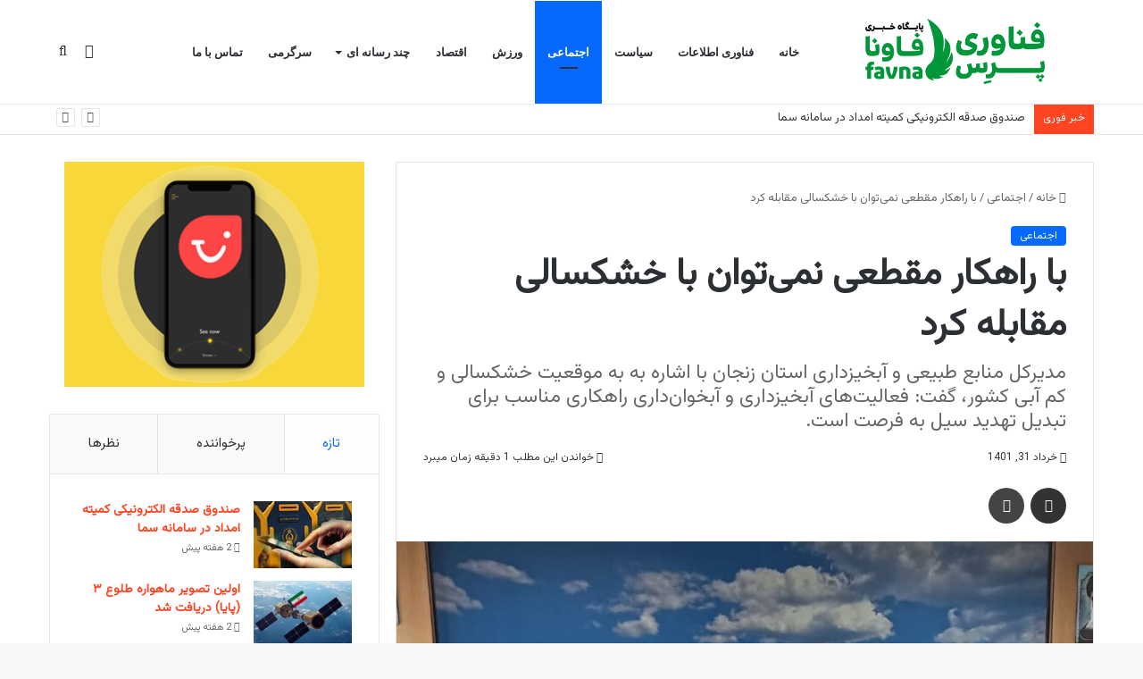

--- FILE ---
content_type: text/html; charset=UTF-8
request_url: https://favna.ir/%D8%A8%D8%A7-%D8%B1%D8%A7%D9%87%DA%A9%D8%A7%D8%B1-%D9%85%D9%82%D8%B7%D8%B9%DB%8C-%D9%86%D9%85%DB%8C%D8%AA%D9%88%D8%A7%D9%86-%D8%A8%D8%A7-%D8%AE%D8%B4%DA%A9%D8%B3%D8%A7%D9%84%DB%8C-%D9%85/
body_size: 28245
content:
<!DOCTYPE html>
<html dir="rtl" lang="fa-IR" class="" data-skin="light" prefix="og: https://ogp.me/ns#">
<head>
	<meta charset="UTF-8" />
	<link rel="profile" href="https://gmpg.org/xfn/11" />
	
<meta http-equiv='x-dns-prefetch-control' content='on'>
<link rel='dns-prefetch' href='//cdnjs.cloudflare.com' />
<link rel='dns-prefetch' href='//ajax.googleapis.com' />
<link rel='dns-prefetch' href='//fonts.googleapis.com' />
<link rel='dns-prefetch' href='//fonts.gstatic.com' />
<link rel='dns-prefetch' href='//s.gravatar.com' />
<link rel='dns-prefetch' href='//www.google-analytics.com' />
<link rel='preload' as='script' href='https://ajax.googleapis.com/ajax/libs/webfont/1/webfont.js'>

                                    <link href="https://fanaavaripress.ir/wp-content/plugins/gpt3-ai-content-generator-premium/public/css/wpaicg-rtl.css" type="text/css" rel="stylesheet" />
            
<!-- بهینه‌سازی موتور جستجو توسط Rank Math PRO - https://rankmath.com/ -->
<title>با راهکار مقطعی نمی‌توان با خشکسالی مقابله کرد</title>
<meta name="description" content="با راهکار مقطعی نمی‌توان با خشکسالی مقابله کرد"/>
<meta name="robots" content="index, follow, max-snippet:-1, max-video-preview:-1, max-image-preview:large"/>
<link rel="canonical" href="https://fanaavaripress.ir/%d8%a8%d8%a7-%d8%b1%d8%a7%d9%87%da%a9%d8%a7%d8%b1-%d9%85%d9%82%d8%b7%d8%b9%db%8c-%d9%86%d9%85%db%8c%d8%aa%d9%88%d8%a7%d9%86-%d8%a8%d8%a7-%d8%ae%d8%b4%da%a9%d8%b3%d8%a7%d9%84%db%8c-%d9%85/" />
<meta property="og:locale" content="fa_IR" />
<meta property="og:type" content="article" />
<meta property="og:title" content="با راهکار مقطعی نمی‌توان با خشکسالی مقابله کرد" />
<meta property="og:description" content="با راهکار مقطعی نمی‌توان با خشکسالی مقابله کرد" />
<meta property="og:url" content="https://fanaavaripress.ir/%d8%a8%d8%a7-%d8%b1%d8%a7%d9%87%da%a9%d8%a7%d8%b1-%d9%85%d9%82%d8%b7%d8%b9%db%8c-%d9%86%d9%85%db%8c%d8%aa%d9%88%d8%a7%d9%86-%d8%a8%d8%a7-%d8%ae%d8%b4%da%a9%d8%b3%d8%a7%d9%84%db%8c-%d9%85/" />
<meta property="og:site_name" content="پایگاه خبری فناوری پرس" />
<meta property="article:author" content="#" />
<meta property="article:tag" content="آبخیزداری و آبخوان داری" />
<meta property="article:tag" content="اخبار زنجان" />
<meta property="article:tag" content="استان زنجان" />
<meta property="article:tag" content="پوشش گیاهی" />
<meta property="article:tag" content="توسعه طرح‌های آبخیزداری و آبخوان‌داری" />
<meta property="article:tag" content="خاک" />
<meta property="article:tag" content="خشکسالی" />
<meta property="article:tag" content="روز جهانی مقابله با بیابان زایی" />
<meta property="article:tag" content="زنجان" />
<meta property="article:tag" content="سدسازي" />
<meta property="article:tag" content="سیل" />
<meta property="article:tag" content="سیلاب" />
<meta property="article:tag" content="قنات های خشک" />
<meta property="article:tag" content="مشکلات کم آبی" />
<meta property="article:tag" content="منابع طبیعی" />
<meta property="article:section" content="اجتماعی" />
<meta property="og:image" content="https://fanaavaripress.ir/wp-content/uploads/2022/06/11-3.jpg" />
<meta property="og:image:secure_url" content="https://fanaavaripress.ir/wp-content/uploads/2022/06/11-3.jpg" />
<meta property="og:image:width" content="1080" />
<meta property="og:image:height" content="534" />
<meta property="og:image:alt" content="با راهکار مقطعی نمی‌توان با خشکسالی مقابله کرد" />
<meta property="og:image:type" content="image/jpeg" />
<meta property="article:published_time" content="2022-06-20T19:31:20+00:00" />
<meta name="twitter:card" content="summary_large_image" />
<meta name="twitter:title" content="با راهکار مقطعی نمی‌توان با خشکسالی مقابله کرد" />
<meta name="twitter:description" content="با راهکار مقطعی نمی‌توان با خشکسالی مقابله کرد" />
<meta name="twitter:image" content="https://fanaavaripress.ir/wp-content/uploads/2022/06/11-3.jpg" />
<meta name="twitter:label1" content="نویسنده" />
<meta name="twitter:data1" content="مدیریت" />
<meta name="twitter:label2" content="زمان خواندن" />
<meta name="twitter:data2" content="1 دقیقه" />
<script type="application/ld+json" class="rank-math-schema-pro">{"@context":"https://schema.org","@graph":[{"@type":"Organization","@id":"https://fanaavaripress.ir/#organization","name":"\u067e\u0627\u06cc\u06af\u0627\u0647 \u062e\u0628\u0631\u06cc \u0641\u0646\u0627\u0648\u0631\u06cc \u0632\u0646\u062c\u0627\u0646","url":"https://fanaavaripress.ir","logo":{"@type":"ImageObject","@id":"https://fanaavaripress.ir/#logo","url":"http://favna.ir/wp-content/uploads/2021/01/logo-600.png","contentUrl":"http://favna.ir/wp-content/uploads/2021/01/logo-600.png","caption":"\u067e\u0627\u06cc\u06af\u0627\u0647 \u062e\u0628\u0631\u06cc \u0641\u0646\u0627\u0648\u0631\u06cc \u0632\u0646\u062c\u0627\u0646","inLanguage":"fa-IR"}},{"@type":"WebSite","@id":"https://fanaavaripress.ir/#website","url":"https://fanaavaripress.ir","name":"\u067e\u0627\u06cc\u06af\u0627\u0647 \u062e\u0628\u0631\u06cc \u0641\u0646\u0627\u0648\u0631\u06cc \u0632\u0646\u062c\u0627\u0646","publisher":{"@id":"https://fanaavaripress.ir/#organization"},"inLanguage":"fa-IR"},{"@type":"ImageObject","@id":"https://fanaavaripress.ir/wp-content/uploads/2022/06/11-3.jpg","url":"https://fanaavaripress.ir/wp-content/uploads/2022/06/11-3.jpg","width":"1080","height":"534","caption":"\u0628\u0627 \u0631\u0627\u0647\u06a9\u0627\u0631 \u0645\u0642\u0637\u0639\u06cc \u0646\u0645\u06cc\u200c\u062a\u0648\u0627\u0646 \u0628\u0627 \u062e\u0634\u06a9\u0633\u0627\u0644\u06cc \u0645\u0642\u0627\u0628\u0644\u0647 \u06a9\u0631\u062f","inLanguage":"fa-IR"},{"@type":"WebPage","@id":"https://fanaavaripress.ir/%d8%a8%d8%a7-%d8%b1%d8%a7%d9%87%da%a9%d8%a7%d8%b1-%d9%85%d9%82%d8%b7%d8%b9%db%8c-%d9%86%d9%85%db%8c%d8%aa%d9%88%d8%a7%d9%86-%d8%a8%d8%a7-%d8%ae%d8%b4%da%a9%d8%b3%d8%a7%d9%84%db%8c-%d9%85/#webpage","url":"https://fanaavaripress.ir/%d8%a8%d8%a7-%d8%b1%d8%a7%d9%87%da%a9%d8%a7%d8%b1-%d9%85%d9%82%d8%b7%d8%b9%db%8c-%d9%86%d9%85%db%8c%d8%aa%d9%88%d8%a7%d9%86-%d8%a8%d8%a7-%d8%ae%d8%b4%da%a9%d8%b3%d8%a7%d9%84%db%8c-%d9%85/","name":"\u0628\u0627 \u0631\u0627\u0647\u06a9\u0627\u0631 \u0645\u0642\u0637\u0639\u06cc \u0646\u0645\u06cc\u200c\u062a\u0648\u0627\u0646 \u0628\u0627 \u062e\u0634\u06a9\u0633\u0627\u0644\u06cc \u0645\u0642\u0627\u0628\u0644\u0647 \u06a9\u0631\u062f","datePublished":"2022-06-21T00:01:20+04:30","dateModified":"2022-06-21T00:01:20+04:30","isPartOf":{"@id":"https://fanaavaripress.ir/#website"},"primaryImageOfPage":{"@id":"https://fanaavaripress.ir/wp-content/uploads/2022/06/11-3.jpg"},"inLanguage":"fa-IR"},{"@type":"Person","@id":"https://fanaavaripress.ir/author/modir/","name":"\u0645\u062f\u06cc\u0631\u06cc\u062a","description":"\u0645\u062f\u06cc\u0631 \u0627\u062c\u0631\u0627\u06cc\u06cc \u06af\u0631\u0648\u0647 \u062a\u062c\u0627\u0631\u062a \u0627\u0644\u06a9\u062a\u0631\u0648\u0646\u06cc\u06a9 \u0644\u0646\u062f\u0648\u06a9\u0633 \u0645\u062f\u06cc\u0631 \u0645\u0633\u0626\u0648\u0644 \u0622\u0633\u0645\u0627\u0646 \u0632\u0646\u062c\u0627\u0646 \u0645\u062f\u06cc\u0631 \u0645\u0633\u0626\u0648\u0644 \u0641\u0627\u0648\u0646\u0627","url":"https://fanaavaripress.ir/author/modir/","image":{"@type":"ImageObject","@id":"https://secure.gravatar.com/avatar/5d1e806672b4c802b9166c4743bb11541dc824dfd6a778aca0a6d4a36d99c7cf?s=96&amp;d=mm&amp;r=g","url":"https://secure.gravatar.com/avatar/5d1e806672b4c802b9166c4743bb11541dc824dfd6a778aca0a6d4a36d99c7cf?s=96&amp;d=mm&amp;r=g","caption":"\u0645\u062f\u06cc\u0631\u06cc\u062a","inLanguage":"fa-IR"},"sameAs":["#","https://twitter.com/#"],"worksFor":{"@id":"https://fanaavaripress.ir/#organization"}},{"@type":"NewsArticle","headline":"\u0628\u0627 \u0631\u0627\u0647\u06a9\u0627\u0631 \u0645\u0642\u0637\u0639\u06cc \u0646\u0645\u06cc\u200c\u062a\u0648\u0627\u0646 \u0628\u0627 \u062e\u0634\u06a9\u0633\u0627\u0644\u06cc \u0645\u0642\u0627\u0628\u0644\u0647 \u06a9\u0631\u062f","keywords":"\u0628\u0627 \u0631\u0627\u0647\u06a9\u0627\u0631 \u0645\u0642\u0637\u0639\u06cc \u0646\u0645\u06cc\u200c\u062a\u0648\u0627\u0646 \u0628\u0627 \u062e\u0634\u06a9\u0633\u0627\u0644\u06cc \u0645\u0642\u0627\u0628\u0644\u0647 \u06a9\u0631\u062f","datePublished":"2022-06-21T00:01:20+04:30","dateModified":"2022-06-21T00:01:20+04:30","articleSection":"\u0627\u062c\u062a\u0645\u0627\u0639\u06cc","author":{"@id":"https://fanaavaripress.ir/author/modir/","name":"\u0645\u062f\u06cc\u0631\u06cc\u062a"},"publisher":{"@id":"https://fanaavaripress.ir/#organization"},"description":"\u0628\u0627 \u0631\u0627\u0647\u06a9\u0627\u0631 \u0645\u0642\u0637\u0639\u06cc \u0646\u0645\u06cc\u200c\u062a\u0648\u0627\u0646 \u0628\u0627 \u062e\u0634\u06a9\u0633\u0627\u0644\u06cc \u0645\u0642\u0627\u0628\u0644\u0647 \u06a9\u0631\u062f","copyrightYear":"1401","copyrightHolder":{"@id":"https://fanaavaripress.ir/#organization"},"name":"\u0628\u0627 \u0631\u0627\u0647\u06a9\u0627\u0631 \u0645\u0642\u0637\u0639\u06cc \u0646\u0645\u06cc\u200c\u062a\u0648\u0627\u0646 \u0628\u0627 \u062e\u0634\u06a9\u0633\u0627\u0644\u06cc \u0645\u0642\u0627\u0628\u0644\u0647 \u06a9\u0631\u062f","@id":"https://fanaavaripress.ir/%d8%a8%d8%a7-%d8%b1%d8%a7%d9%87%da%a9%d8%a7%d8%b1-%d9%85%d9%82%d8%b7%d8%b9%db%8c-%d9%86%d9%85%db%8c%d8%aa%d9%88%d8%a7%d9%86-%d8%a8%d8%a7-%d8%ae%d8%b4%da%a9%d8%b3%d8%a7%d9%84%db%8c-%d9%85/#richSnippet","isPartOf":{"@id":"https://fanaavaripress.ir/%d8%a8%d8%a7-%d8%b1%d8%a7%d9%87%da%a9%d8%a7%d8%b1-%d9%85%d9%82%d8%b7%d8%b9%db%8c-%d9%86%d9%85%db%8c%d8%aa%d9%88%d8%a7%d9%86-%d8%a8%d8%a7-%d8%ae%d8%b4%da%a9%d8%b3%d8%a7%d9%84%db%8c-%d9%85/#webpage"},"image":{"@id":"https://fanaavaripress.ir/wp-content/uploads/2022/06/11-3.jpg"},"inLanguage":"fa-IR","mainEntityOfPage":{"@id":"https://fanaavaripress.ir/%d8%a8%d8%a7-%d8%b1%d8%a7%d9%87%da%a9%d8%a7%d8%b1-%d9%85%d9%82%d8%b7%d8%b9%db%8c-%d9%86%d9%85%db%8c%d8%aa%d9%88%d8%a7%d9%86-%d8%a8%d8%a7-%d8%ae%d8%b4%da%a9%d8%b3%d8%a7%d9%84%db%8c-%d9%85/#webpage"}}]}</script>
<!-- /افزونه سئو ورپرس Rank Math -->

<link rel='dns-prefetch' href='//fanaavaripress.ir' />
<link rel="alternate" type="application/rss+xml" title="پایگاه خبری فناوری پرس &raquo; خوراک" href="https://fanaavaripress.ir/feed/" />
<link rel="alternate" type="application/rss+xml" title="پایگاه خبری فناوری پرس &raquo; خوراک دیدگاه‌ها" href="https://fanaavaripress.ir/comments/feed/" />
<link rel="alternate" type="application/rss+xml" title="پایگاه خبری فناوری پرس &raquo; با راهکار مقطعی نمی‌توان با خشکسالی مقابله کرد خوراک دیدگاه‌ها" href="https://fanaavaripress.ir/%d8%a8%d8%a7-%d8%b1%d8%a7%d9%87%da%a9%d8%a7%d8%b1-%d9%85%d9%82%d8%b7%d8%b9%db%8c-%d9%86%d9%85%db%8c%d8%aa%d9%88%d8%a7%d9%86-%d8%a8%d8%a7-%d8%ae%d8%b4%da%a9%d8%b3%d8%a7%d9%84%db%8c-%d9%85/feed/" />

		<style type="text/css">
			:root{
			
					--main-nav-background: #FFFFFF;
					--main-nav-secondry-background: rgba(0,0,0,0.03);
					--main-nav-primary-color: #0088ff;
					--main-nav-contrast-primary-color: #FFFFFF;
					--main-nav-text-color: #2c2f34;
					--main-nav-secondry-text-color: rgba(0,0,0,0.5);
					--main-nav-main-border-color: rgba(0,0,0,0.1);
					--main-nav-secondry-border-color: rgba(0,0,0,0.08);
				
			}
		</style>
	<link rel="alternate" title="oEmbed (JSON)" type="application/json+oembed" href="https://fanaavaripress.ir/wp-json/oembed/1.0/embed?url=https%3A%2F%2Ffanaavaripress.ir%2F%25d8%25a8%25d8%25a7-%25d8%25b1%25d8%25a7%25d9%2587%25da%25a9%25d8%25a7%25d8%25b1-%25d9%2585%25d9%2582%25d8%25b7%25d8%25b9%25db%258c-%25d9%2586%25d9%2585%25db%258c%25d8%25aa%25d9%2588%25d8%25a7%25d9%2586-%25d8%25a8%25d8%25a7-%25d8%25ae%25d8%25b4%25da%25a9%25d8%25b3%25d8%25a7%25d9%2584%25db%258c-%25d9%2585%2F" />
<link rel="alternate" title="oEmbed (XML)" type="text/xml+oembed" href="https://fanaavaripress.ir/wp-json/oembed/1.0/embed?url=https%3A%2F%2Ffanaavaripress.ir%2F%25d8%25a8%25d8%25a7-%25d8%25b1%25d8%25a7%25d9%2587%25da%25a9%25d8%25a7%25d8%25b1-%25d9%2585%25d9%2582%25d8%25b7%25d8%25b9%25db%258c-%25d9%2586%25d9%2585%25db%258c%25d8%25aa%25d9%2588%25d8%25a7%25d9%2586-%25d8%25a8%25d8%25a7-%25d8%25ae%25d8%25b4%25da%25a9%25d8%25b3%25d8%25a7%25d9%2584%25db%258c-%25d9%2585%2F&#038;format=xml" />
<meta name="viewport" content="width=device-width, initial-scale=1.0" /><style id='wp-img-auto-sizes-contain-inline-css' type='text/css'>
img:is([sizes=auto i],[sizes^="auto," i]){contain-intrinsic-size:3000px 1500px}
/*# sourceURL=wp-img-auto-sizes-contain-inline-css */
</style>
<style id='wp-emoji-styles-inline-css' type='text/css'>

	img.wp-smiley, img.emoji {
		display: inline !important;
		border: none !important;
		box-shadow: none !important;
		height: 1em !important;
		width: 1em !important;
		margin: 0 0.07em !important;
		vertical-align: -0.1em !important;
		background: none !important;
		padding: 0 !important;
	}
/*# sourceURL=wp-emoji-styles-inline-css */
</style>
<style id='global-styles-inline-css' type='text/css'>
:root{--wp--preset--aspect-ratio--square: 1;--wp--preset--aspect-ratio--4-3: 4/3;--wp--preset--aspect-ratio--3-4: 3/4;--wp--preset--aspect-ratio--3-2: 3/2;--wp--preset--aspect-ratio--2-3: 2/3;--wp--preset--aspect-ratio--16-9: 16/9;--wp--preset--aspect-ratio--9-16: 9/16;--wp--preset--color--black: #000000;--wp--preset--color--cyan-bluish-gray: #abb8c3;--wp--preset--color--white: #ffffff;--wp--preset--color--pale-pink: #f78da7;--wp--preset--color--vivid-red: #cf2e2e;--wp--preset--color--luminous-vivid-orange: #ff6900;--wp--preset--color--luminous-vivid-amber: #fcb900;--wp--preset--color--light-green-cyan: #7bdcb5;--wp--preset--color--vivid-green-cyan: #00d084;--wp--preset--color--pale-cyan-blue: #8ed1fc;--wp--preset--color--vivid-cyan-blue: #0693e3;--wp--preset--color--vivid-purple: #9b51e0;--wp--preset--gradient--vivid-cyan-blue-to-vivid-purple: linear-gradient(135deg,rgb(6,147,227) 0%,rgb(155,81,224) 100%);--wp--preset--gradient--light-green-cyan-to-vivid-green-cyan: linear-gradient(135deg,rgb(122,220,180) 0%,rgb(0,208,130) 100%);--wp--preset--gradient--luminous-vivid-amber-to-luminous-vivid-orange: linear-gradient(135deg,rgb(252,185,0) 0%,rgb(255,105,0) 100%);--wp--preset--gradient--luminous-vivid-orange-to-vivid-red: linear-gradient(135deg,rgb(255,105,0) 0%,rgb(207,46,46) 100%);--wp--preset--gradient--very-light-gray-to-cyan-bluish-gray: linear-gradient(135deg,rgb(238,238,238) 0%,rgb(169,184,195) 100%);--wp--preset--gradient--cool-to-warm-spectrum: linear-gradient(135deg,rgb(74,234,220) 0%,rgb(151,120,209) 20%,rgb(207,42,186) 40%,rgb(238,44,130) 60%,rgb(251,105,98) 80%,rgb(254,248,76) 100%);--wp--preset--gradient--blush-light-purple: linear-gradient(135deg,rgb(255,206,236) 0%,rgb(152,150,240) 100%);--wp--preset--gradient--blush-bordeaux: linear-gradient(135deg,rgb(254,205,165) 0%,rgb(254,45,45) 50%,rgb(107,0,62) 100%);--wp--preset--gradient--luminous-dusk: linear-gradient(135deg,rgb(255,203,112) 0%,rgb(199,81,192) 50%,rgb(65,88,208) 100%);--wp--preset--gradient--pale-ocean: linear-gradient(135deg,rgb(255,245,203) 0%,rgb(182,227,212) 50%,rgb(51,167,181) 100%);--wp--preset--gradient--electric-grass: linear-gradient(135deg,rgb(202,248,128) 0%,rgb(113,206,126) 100%);--wp--preset--gradient--midnight: linear-gradient(135deg,rgb(2,3,129) 0%,rgb(40,116,252) 100%);--wp--preset--font-size--small: 13px;--wp--preset--font-size--medium: 20px;--wp--preset--font-size--large: 36px;--wp--preset--font-size--x-large: 42px;--wp--preset--spacing--20: 0.44rem;--wp--preset--spacing--30: 0.67rem;--wp--preset--spacing--40: 1rem;--wp--preset--spacing--50: 1.5rem;--wp--preset--spacing--60: 2.25rem;--wp--preset--spacing--70: 3.38rem;--wp--preset--spacing--80: 5.06rem;--wp--preset--shadow--natural: 6px 6px 9px rgba(0, 0, 0, 0.2);--wp--preset--shadow--deep: 12px 12px 50px rgba(0, 0, 0, 0.4);--wp--preset--shadow--sharp: 6px 6px 0px rgba(0, 0, 0, 0.2);--wp--preset--shadow--outlined: 6px 6px 0px -3px rgb(255, 255, 255), 6px 6px rgb(0, 0, 0);--wp--preset--shadow--crisp: 6px 6px 0px rgb(0, 0, 0);}:where(.is-layout-flex){gap: 0.5em;}:where(.is-layout-grid){gap: 0.5em;}body .is-layout-flex{display: flex;}.is-layout-flex{flex-wrap: wrap;align-items: center;}.is-layout-flex > :is(*, div){margin: 0;}body .is-layout-grid{display: grid;}.is-layout-grid > :is(*, div){margin: 0;}:where(.wp-block-columns.is-layout-flex){gap: 2em;}:where(.wp-block-columns.is-layout-grid){gap: 2em;}:where(.wp-block-post-template.is-layout-flex){gap: 1.25em;}:where(.wp-block-post-template.is-layout-grid){gap: 1.25em;}.has-black-color{color: var(--wp--preset--color--black) !important;}.has-cyan-bluish-gray-color{color: var(--wp--preset--color--cyan-bluish-gray) !important;}.has-white-color{color: var(--wp--preset--color--white) !important;}.has-pale-pink-color{color: var(--wp--preset--color--pale-pink) !important;}.has-vivid-red-color{color: var(--wp--preset--color--vivid-red) !important;}.has-luminous-vivid-orange-color{color: var(--wp--preset--color--luminous-vivid-orange) !important;}.has-luminous-vivid-amber-color{color: var(--wp--preset--color--luminous-vivid-amber) !important;}.has-light-green-cyan-color{color: var(--wp--preset--color--light-green-cyan) !important;}.has-vivid-green-cyan-color{color: var(--wp--preset--color--vivid-green-cyan) !important;}.has-pale-cyan-blue-color{color: var(--wp--preset--color--pale-cyan-blue) !important;}.has-vivid-cyan-blue-color{color: var(--wp--preset--color--vivid-cyan-blue) !important;}.has-vivid-purple-color{color: var(--wp--preset--color--vivid-purple) !important;}.has-black-background-color{background-color: var(--wp--preset--color--black) !important;}.has-cyan-bluish-gray-background-color{background-color: var(--wp--preset--color--cyan-bluish-gray) !important;}.has-white-background-color{background-color: var(--wp--preset--color--white) !important;}.has-pale-pink-background-color{background-color: var(--wp--preset--color--pale-pink) !important;}.has-vivid-red-background-color{background-color: var(--wp--preset--color--vivid-red) !important;}.has-luminous-vivid-orange-background-color{background-color: var(--wp--preset--color--luminous-vivid-orange) !important;}.has-luminous-vivid-amber-background-color{background-color: var(--wp--preset--color--luminous-vivid-amber) !important;}.has-light-green-cyan-background-color{background-color: var(--wp--preset--color--light-green-cyan) !important;}.has-vivid-green-cyan-background-color{background-color: var(--wp--preset--color--vivid-green-cyan) !important;}.has-pale-cyan-blue-background-color{background-color: var(--wp--preset--color--pale-cyan-blue) !important;}.has-vivid-cyan-blue-background-color{background-color: var(--wp--preset--color--vivid-cyan-blue) !important;}.has-vivid-purple-background-color{background-color: var(--wp--preset--color--vivid-purple) !important;}.has-black-border-color{border-color: var(--wp--preset--color--black) !important;}.has-cyan-bluish-gray-border-color{border-color: var(--wp--preset--color--cyan-bluish-gray) !important;}.has-white-border-color{border-color: var(--wp--preset--color--white) !important;}.has-pale-pink-border-color{border-color: var(--wp--preset--color--pale-pink) !important;}.has-vivid-red-border-color{border-color: var(--wp--preset--color--vivid-red) !important;}.has-luminous-vivid-orange-border-color{border-color: var(--wp--preset--color--luminous-vivid-orange) !important;}.has-luminous-vivid-amber-border-color{border-color: var(--wp--preset--color--luminous-vivid-amber) !important;}.has-light-green-cyan-border-color{border-color: var(--wp--preset--color--light-green-cyan) !important;}.has-vivid-green-cyan-border-color{border-color: var(--wp--preset--color--vivid-green-cyan) !important;}.has-pale-cyan-blue-border-color{border-color: var(--wp--preset--color--pale-cyan-blue) !important;}.has-vivid-cyan-blue-border-color{border-color: var(--wp--preset--color--vivid-cyan-blue) !important;}.has-vivid-purple-border-color{border-color: var(--wp--preset--color--vivid-purple) !important;}.has-vivid-cyan-blue-to-vivid-purple-gradient-background{background: var(--wp--preset--gradient--vivid-cyan-blue-to-vivid-purple) !important;}.has-light-green-cyan-to-vivid-green-cyan-gradient-background{background: var(--wp--preset--gradient--light-green-cyan-to-vivid-green-cyan) !important;}.has-luminous-vivid-amber-to-luminous-vivid-orange-gradient-background{background: var(--wp--preset--gradient--luminous-vivid-amber-to-luminous-vivid-orange) !important;}.has-luminous-vivid-orange-to-vivid-red-gradient-background{background: var(--wp--preset--gradient--luminous-vivid-orange-to-vivid-red) !important;}.has-very-light-gray-to-cyan-bluish-gray-gradient-background{background: var(--wp--preset--gradient--very-light-gray-to-cyan-bluish-gray) !important;}.has-cool-to-warm-spectrum-gradient-background{background: var(--wp--preset--gradient--cool-to-warm-spectrum) !important;}.has-blush-light-purple-gradient-background{background: var(--wp--preset--gradient--blush-light-purple) !important;}.has-blush-bordeaux-gradient-background{background: var(--wp--preset--gradient--blush-bordeaux) !important;}.has-luminous-dusk-gradient-background{background: var(--wp--preset--gradient--luminous-dusk) !important;}.has-pale-ocean-gradient-background{background: var(--wp--preset--gradient--pale-ocean) !important;}.has-electric-grass-gradient-background{background: var(--wp--preset--gradient--electric-grass) !important;}.has-midnight-gradient-background{background: var(--wp--preset--gradient--midnight) !important;}.has-small-font-size{font-size: var(--wp--preset--font-size--small) !important;}.has-medium-font-size{font-size: var(--wp--preset--font-size--medium) !important;}.has-large-font-size{font-size: var(--wp--preset--font-size--large) !important;}.has-x-large-font-size{font-size: var(--wp--preset--font-size--x-large) !important;}
:where(.wp-block-post-template.is-layout-flex){gap: 1.25em;}:where(.wp-block-post-template.is-layout-grid){gap: 1.25em;}
:where(.wp-block-term-template.is-layout-flex){gap: 1.25em;}:where(.wp-block-term-template.is-layout-grid){gap: 1.25em;}
:where(.wp-block-columns.is-layout-flex){gap: 2em;}:where(.wp-block-columns.is-layout-grid){gap: 2em;}
:root :where(.wp-block-pullquote){font-size: 1.5em;line-height: 1.6;}
/*# sourceURL=global-styles-inline-css */
</style>
<link rel='stylesheet' id='wp-ai-content-generator-css' href='https://fanaavaripress.ir/wp-content/plugins/gpt3-ai-content-generator-premium/public/css/wp-ai-content-generator-public.css?ver=1.9.11' type='text/css' media='all' />
<link rel='stylesheet' id='taqyeem-buttons-style-css' href='https://fanaavaripress.ir/wp-content/plugins/taqyeem-buttons/assets/style.css?ver=9f4453af16754e3ce6123c82768f6763' type='text/css' media='all' />
<link rel='stylesheet' id='theiaPostSlider-css' href='https://fanaavaripress.ir/wp-content/plugins/theia-post-slider-premium/dist/css/font-theme.css?ver=2.1.3' type='text/css' media='all' />
<style id='theiaPostSlider-inline-css' type='text/css'>


				.theiaPostSlider_nav.fontTheme ._title,
				.theiaPostSlider_nav.fontTheme ._text {
					line-height: 48px;
				}
	
				.theiaPostSlider_nav.fontTheme ._button,
				.theiaPostSlider_nav.fontTheme ._button svg {
					color: #f08100;
					fill: #f08100;
				}
	
				.theiaPostSlider_nav.fontTheme ._button ._2 span {
					font-size: 48px;
					line-height: 48px;
				}
	
				.theiaPostSlider_nav.fontTheme ._button ._2 svg {
					width: 48px;
				}
	
				.theiaPostSlider_nav.fontTheme ._button:hover,
				.theiaPostSlider_nav.fontTheme ._button:focus,
				.theiaPostSlider_nav.fontTheme ._button:hover svg,
				.theiaPostSlider_nav.fontTheme ._button:focus svg {
					color: #ffa338;
					fill: #ffa338;
				}
	
				.theiaPostSlider_nav.fontTheme ._disabled,				 
                .theiaPostSlider_nav.fontTheme ._disabled svg {
					color: #777777 !important;
					fill: #777777 !important;
				}
			
/*# sourceURL=theiaPostSlider-inline-css */
</style>
<link rel='stylesheet' id='theiaPostSlider-font-css' href='https://fanaavaripress.ir/wp-content/plugins/theia-post-slider-premium/assets/fonts/style.css?ver=2.1.3' type='text/css' media='all' />
<link rel='stylesheet' id='theiaPostSlider-rtl-css' href='https://fanaavaripress.ir/wp-content/plugins/theia-post-slider-premium/dist/css/rtl.css?ver=2.1.3' type='text/css' media='all' />
<link rel='stylesheet' id='reviewer-photoswipe-css' href='https://fanaavaripress.ir/wp-content/plugins/reviewer/public/assets/css/photoswipe.css?ver=3.14.2' type='text/css' media='all' />
<link rel='stylesheet' id='dashicons-css' href='https://fanaavaripress.ir/wp-includes/css/dashicons.min.css?ver=9f4453af16754e3ce6123c82768f6763' type='text/css' media='all' />
<link rel='stylesheet' id='reviewer-public-css' href='https://fanaavaripress.ir/wp-content/plugins/reviewer/public/assets/css/reviewer-public.css?ver=3.14.2' type='text/css' media='all' />
<link rel='stylesheet' id='tie-css-base-css' href='https://fanaavaripress.ir/wp-content/themes/jannah/jannah/assets/css/base.min.css?ver=6.2.1' type='text/css' media='all' />
<link rel='stylesheet' id='tie-css-styles-css' href='https://fanaavaripress.ir/wp-content/themes/jannah/jannah/assets/css/style.min.css?ver=6.2.1' type='text/css' media='all' />
<link rel='stylesheet' id='tie-css-widgets-css' href='https://fanaavaripress.ir/wp-content/themes/jannah/jannah/assets/css/widgets.min.css?ver=6.2.1' type='text/css' media='all' />
<link rel='stylesheet' id='tie-css-helpers-css' href='https://fanaavaripress.ir/wp-content/themes/jannah/jannah/assets/css/helpers.min.css?ver=6.2.1' type='text/css' media='all' />
<link rel='stylesheet' id='tie-fontawesome5-css' href='https://fanaavaripress.ir/wp-content/themes/jannah/jannah/assets/css/fontawesome.css?ver=6.2.1' type='text/css' media='all' />
<link rel='stylesheet' id='tie-css-ilightbox-css' href='https://fanaavaripress.ir/wp-content/themes/jannah/jannah/assets/ilightbox/dark-skin/skin.css?ver=6.2.1' type='text/css' media='all' />
<link rel='stylesheet' id='tie-css-shortcodes-css' href='https://fanaavaripress.ir/wp-content/themes/jannah/jannah/assets/css/plugins/shortcodes.min.css?ver=6.2.1' type='text/css' media='all' />
<link rel='stylesheet' id='tie-css-single-css' href='https://fanaavaripress.ir/wp-content/themes/jannah/jannah/assets/css/single.min.css?ver=6.2.1' type='text/css' media='all' />
<link rel='stylesheet' id='tie-css-print-css' href='https://fanaavaripress.ir/wp-content/themes/jannah/jannah/assets/css/print.css?ver=6.2.1' type='text/css' media='print' />
<link rel='stylesheet' id='taqyeem-styles-css' href='https://fanaavaripress.ir/wp-content/themes/jannah/jannah/assets/css/plugins/taqyeem.min.css?ver=6.2.1' type='text/css' media='all' />
<link rel='stylesheet' id='tie-css-style-custom-css' href='https://fanaavaripress.ir/wp-content/themes/jannah/jannah/assets/custom-css/style-custom.css?ver=49092' type='text/css' media='all' />
<script type="text/javascript" src="https://fanaavaripress.ir/wp-includes/js/jquery/jquery.min.js?ver=3.7.1" id="jquery-core-js"></script>
<script type="text/javascript" src="https://fanaavaripress.ir/wp-includes/js/jquery/jquery-migrate.min.js?ver=3.4.1" id="jquery-migrate-js"></script>
<script type="text/javascript" src="https://fanaavaripress.ir/wp-content/plugins/gpt3-ai-content-generator-premium/public/js/wp-ai-content-generator-public.js?ver=1.9.11" id="wp-ai-content-generator-js"></script>
<script type="text/javascript" src="https://fanaavaripress.ir/wp-content/plugins/theia-post-slider-premium/dist/js/jquery.history.js?ver=1.7.1" id="history.js-js"></script>
<script type="text/javascript" src="https://fanaavaripress.ir/wp-content/plugins/theia-post-slider-premium/dist/js/async.min.js?ver=14.09.2014" id="async.js-js"></script>
<script type="text/javascript" src="https://fanaavaripress.ir/wp-content/plugins/theia-post-slider-premium/dist/js/tps.js?ver=2.1.3" id="theiaPostSlider/theiaPostSlider.js-js"></script>
<script type="text/javascript" src="https://fanaavaripress.ir/wp-content/plugins/theia-post-slider-premium/dist/js/main.js?ver=2.1.3" id="theiaPostSlider/main.js-js"></script>
<script type="text/javascript" src="https://fanaavaripress.ir/wp-content/plugins/theia-post-slider-premium/dist/js/tps-transition-slide.js?ver=2.1.3" id="theiaPostSlider/transition.js-js"></script>
<link rel="https://api.w.org/" href="https://fanaavaripress.ir/wp-json/" /><link rel="alternate" title="JSON" type="application/json" href="https://fanaavaripress.ir/wp-json/wp/v2/posts/10764" /><link rel="EditURI" type="application/rsd+xml" title="RSD" href="https://fanaavaripress.ir/xmlrpc.php?rsd" />
<link rel="stylesheet" href="https://fanaavaripress.ir/wp-content/themes/jannah/jannah/rtl.css" type="text/css" media="screen" /><script type='text/javascript'>
/* <![CDATA[ */
var taqyeem = {"ajaxurl":"https://fanaavaripress.ir/wp-admin/admin-ajax.php" , "your_rating":"Your Rating:"};
/* ]]> */
</script>

<!-- Analytics by WP Statistics - https://wp-statistics.com -->
<meta http-equiv="X-UA-Compatible" content="IE=edge"><meta name="samandehi" content="436661509"/>
<meta name="generator" content="Elementor 3.34.0; features: additional_custom_breakpoints; settings: css_print_method-external, google_font-enabled, font_display-auto">
			<style>
				.e-con.e-parent:nth-of-type(n+4):not(.e-lazyloaded):not(.e-no-lazyload),
				.e-con.e-parent:nth-of-type(n+4):not(.e-lazyloaded):not(.e-no-lazyload) * {
					background-image: none !important;
				}
				@media screen and (max-height: 1024px) {
					.e-con.e-parent:nth-of-type(n+3):not(.e-lazyloaded):not(.e-no-lazyload),
					.e-con.e-parent:nth-of-type(n+3):not(.e-lazyloaded):not(.e-no-lazyload) * {
						background-image: none !important;
					}
				}
				@media screen and (max-height: 640px) {
					.e-con.e-parent:nth-of-type(n+2):not(.e-lazyloaded):not(.e-no-lazyload),
					.e-con.e-parent:nth-of-type(n+2):not(.e-lazyloaded):not(.e-no-lazyload) * {
						background-image: none !important;
					}
				}
			</style>
			<link rel="icon" href="https://fanaavaripress.ir/wp-content/uploads/2023/09/cropped-512-32x32.jpg" sizes="32x32" />
<link rel="icon" href="https://fanaavaripress.ir/wp-content/uploads/2023/09/cropped-512-192x192.jpg" sizes="192x192" />
<link rel="apple-touch-icon" href="https://fanaavaripress.ir/wp-content/uploads/2023/09/cropped-512-180x180.jpg" />
<meta name="msapplication-TileImage" content="https://fanaavaripress.ir/wp-content/uploads/2023/09/cropped-512-270x270.jpg" />
	<meta name="samandehi" content="436661509"/> 
</head>

<body data-rsssl=1 id="tie-body" class="rtl wp-singular post-template-default single single-post postid-10764 single-format-standard wp-theme-jannahjannah tie-no-js theiaPostSlider_body wrapper-has-shadow block-head-1 magazine1 is-thumb-overlay-disabled is-desktop is-header-layout-4 sidebar-left has-sidebar post-layout-1 narrow-title-narrow-media is-standard-format hide_banner_top hide_banner_below_header hide_banner_bottom elementor-default elementor-kit-780">



<div class="background-overlay">

	<div id="tie-container" class="site tie-container">

		
		<div id="tie-wrapper">

			
<header id="theme-header" class="theme-header header-layout-4 header-layout-1 main-nav-light main-nav-default-light main-nav-below no-stream-item top-nav-active top-nav-light top-nav-default-light top-nav-below top-nav-below-main-nav has-normal-width-logo mobile-header-default">
	
<div class="main-nav-wrapper">
	<nav id="main-nav" data-skin="search-in-main-nav" class="main-nav header-nav live-search-parent" style="line-height:115px" aria-label="منوی اصلی">
		<div class="container">

			<div class="main-menu-wrapper">

				<div id="mobile-header-components-area_1" class="mobile-header-components"><ul class="components"><li class="mobile-component_menu custom-menu-link"><a href="#" id="mobile-menu-icon" class="menu-text-wrapper"><span class="tie-mobile-menu-icon nav-icon is-layout-1"></span><span class="menu-text">منو</span></a></li></ul></div>
						<div class="header-layout-1-logo" style="width:296px">
							
		<div id="logo" class="image-logo" style="margin-top: 20px; margin-bottom: 20px;">

			
			<a title="پایگاه خبری فناوری پرس" href="https://fanaavaripress.ir/">
				
				<picture class="tie-logo-default tie-logo-picture">
					<source class="tie-logo-source-default tie-logo-source" srcset="https://fanaavaripress.ir/wp-content/uploads/2023/09/logo-300-Full-size-1402-1.png" media="(max-width:991px)">
					<source class="tie-logo-source-default tie-logo-source" srcset="https://fanaavaripress.ir/wp-content/uploads/2023/09/logo-300-Full-size-1402-1.png">
					<img class="tie-logo-img-default tie-logo-img" src="https://fanaavaripress.ir/wp-content/uploads/2023/09/logo-300-Full-size-1402-1.png" alt="پایگاه خبری فناوری پرس" width="296" height="75" style="max-height:75px; width: auto;" />
				</picture>
						</a>

			
		</div><!-- #logo /-->

								</div>

						<div id="mobile-header-components-area_2" class="mobile-header-components"><ul class="components"><li class="mobile-component_search custom-menu-link">
				<a href="#" class="tie-search-trigger-mobile">
					<span class="tie-icon-search tie-search-icon" aria-hidden="true"></span>
					<span class="screen-reader-text">جستجو برای</span>
				</a>
			</li></ul></div>
				<div id="menu-components-wrap">

					


					<div class="main-menu main-menu-wrap tie-alignleft">
						<div id="main-nav-menu" class="main-menu header-menu"><ul id="menu-%d9%81%d9%87%d8%b1%d8%b3%d8%aa-2020-%d9%81%d8%a7%d9%88%d9%86%d8%a7" class="menu"><li id="menu-item-15740" class="menu-item menu-item-type-post_type menu-item-object-page menu-item-home menu-item-15740"><a href="https://fanaavaripress.ir/">خانه</a></li>
<li id="menu-item-827" class="menu-item menu-item-type-taxonomy menu-item-object-category menu-item-827"><a href="https://fanaavaripress.ir/category/tech/">فناوری اطلاعات</a></li>
<li id="menu-item-824" class="menu-item menu-item-type-taxonomy menu-item-object-category menu-item-824"><a href="https://fanaavaripress.ir/category/politics/">سیاست</a></li>
<li id="menu-item-829" class="menu-item menu-item-type-taxonomy menu-item-object-category current-post-ancestor current-menu-parent current-post-parent menu-item-829 tie-current-menu"><a href="https://fanaavaripress.ir/category/public/">اجتماعی</a></li>
<li id="menu-item-826" class="menu-item menu-item-type-taxonomy menu-item-object-category menu-item-826"><a href="https://fanaavaripress.ir/category/sports/">ورزش</a></li>
<li id="menu-item-828" class="menu-item menu-item-type-taxonomy menu-item-object-category menu-item-828"><a href="https://fanaavaripress.ir/category/eghtesad/">اقتصاد</a></li>
<li id="menu-item-24127" class="menu-item menu-item-type-taxonomy menu-item-object-category menu-item-has-children menu-item-24127"><a href="https://fanaavaripress.ir/category/%da%86%d9%86%d8%af-%d8%b1%d8%b3%d8%a7%d9%86%d9%87-%d8%a7%db%8c/">چند رسانه ای</a>
<ul class="sub-menu menu-sub-content">
	<li id="menu-item-24128" class="menu-item menu-item-type-taxonomy menu-item-object-category menu-item-24128"><a href="https://fanaavaripress.ir/category/%da%86%d9%86%d8%af-%d8%b1%d8%b3%d8%a7%d9%86%d9%87-%d8%a7%db%8c/%d8%a7%db%8c%d9%86%d9%81%d9%88%da%af%d8%b1%d8%a7%d9%81%db%8c/">اینفوگرافی</a></li>
	<li id="menu-item-24129" class="menu-item menu-item-type-taxonomy menu-item-object-category menu-item-24129"><a href="https://fanaavaripress.ir/category/%da%86%d9%86%d8%af-%d8%b1%d8%b3%d8%a7%d9%86%d9%87-%d8%a7%db%8c/%d8%b9%da%a9%d8%b3/">عکس</a></li>
	<li id="menu-item-24130" class="menu-item menu-item-type-taxonomy menu-item-object-category menu-item-24130"><a href="https://fanaavaripress.ir/category/%da%86%d9%86%d8%af-%d8%b1%d8%b3%d8%a7%d9%86%d9%87-%d8%a7%db%8c/%d9%88%db%8c%d8%af%d8%a6%d9%88/">ویدئو</a></li>
</ul>
</li>
<li id="menu-item-823" class="menu-item menu-item-type-taxonomy menu-item-object-category menu-item-823"><a href="https://fanaavaripress.ir/category/entertainment/">سرگرمی</a></li>
<li id="menu-item-5213" class="menu-item menu-item-type-post_type menu-item-object-page menu-item-5213"><a href="https://fanaavaripress.ir/%d8%aa%d9%85%d8%a7%d8%b3-%d8%a8%d8%a7-%d9%85%d8%a7/">تماس با ما</a></li>
</ul></div>					</div><!-- .main-menu.tie-alignleft /-->

					<ul class="components">			<li class="search-compact-icon menu-item custom-menu-link">
				<a href="#" class="tie-search-trigger">
					<span class="tie-icon-search tie-search-icon" aria-hidden="true"></span>
					<span class="screen-reader-text">جستجو برای</span>
				</a>
			</li>
				<li class="side-aside-nav-icon menu-item custom-menu-link">
		<a href="#">
			<span class="tie-icon-navicon" aria-hidden="true"></span>
			<span class="screen-reader-text">سایدبار</span>
		</a>
	</li>
	</ul><!-- Components -->
				</div><!-- #menu-components-wrap /-->
			</div><!-- .main-menu-wrapper /-->
		</div><!-- .container /-->

			</nav><!-- #main-nav /-->
</div><!-- .main-nav-wrapper /-->


<nav id="top-nav"  class="has-breaking-menu top-nav header-nav has-breaking-news" aria-label="ناوبری ثانویه">
	<div class="container">
		<div class="topbar-wrapper">

			
			<div class="tie-alignleft">
				
<div class="breaking controls-is-active">

	<span class="breaking-title">
		<span class="tie-icon-bolt breaking-icon" aria-hidden="true"></span>
		<span class="breaking-title-text">خبر فوری</span>
	</span>

	<ul id="breaking-news-in-header" class="breaking-news" data-type="reveal" data-arrows="true">

		
							<li class="news-item">
								<a href="https://fanaavaripress.ir/%d8%b5%d9%86%d8%af%d9%88%d9%82-%d8%b5%d8%af%d9%82%d9%87-%d8%a7%d9%84%da%a9%d8%aa%d8%b1%d9%88%d9%86%db%8c%da%a9%db%8c-%da%a9%d9%85%db%8c%d8%aa%d9%87-%d8%a7%d9%85%d8%af%d8%a7%d8%af-%d8%af%d8%b1-%d8%b3/">صندوق صدقه الکترونیکی کمیته امداد در سامانه سما</a>
							</li>

							
							<li class="news-item">
								<a href="https://fanaavaripress.ir/%d8%a7%d9%88%d9%84%db%8c%d9%86-%d8%aa%d8%b5%d9%88%db%8c%d8%b1-%d9%85%d8%a7%d9%87%d9%88%d8%a7%d8%b1%d9%87-%d8%b7%d9%84%d9%88%d8%b9-%db%b3-%d9%be%d8%a7%db%8c%d8%a7-%d8%af%d8%b1%db%8c%d8%a7%d9%81%d8%aa/">اولین تصویر ماهواره طلوع ۳ (پایا) دریافت شد</a>
							</li>

							
							<li class="news-item">
								<a href="https://fanaavaripress.ir/%d8%af%d8%b1%d8%ae%d8%b4%d8%b4-%d9%88%d8%b1%d8%b2%d8%b4%da%a9%d8%a7%d8%b1%d8%a7%d9%86-%d8%a7%d8%b3%d8%aa%d8%a7%d9%86-%d8%b2%d9%86%d8%ac%d8%a7%d9%86-%d8%af%d8%b1-%d9%85%d8%b3%d8%a7%d8%a8%d9%82%d8%a7/">درخشش ورزشکاران استان زنجان در مسابقات دو و میدانی قهرمانی داخل سالن بانوان کشور</a>
							</li>

							
							<li class="news-item">
								<a href="https://fanaavaripress.ir/%d9%86%d8%b8%d8%a7%d8%b1%d8%aa-%d8%a8%d8%b1-%d9%85%d9%88%d8%ac%d9%88%d8%af%db%8c-%d8%a7%d9%86%d8%a8%d8%a7%d8%b1%d9%87%d8%a7%d8%8c-%da%a9%db%8c%d9%81%db%8c%d8%aa-%d8%a2%d8%b1%d8%af-%d9%88-%d9%81%d8%b1/">نظارت بر موجودی انبارها، کیفیت آرد و فرآیند توزیع به صورت روزانه دنبال می‌شود</a>
							</li>

							
							<li class="news-item">
								<a href="https://fanaavaripress.ir/%d8%a7%d8%ac%d8%b1%d8%a7%db%8c-%d8%b7%d8%b1%d8%ad-%da%af%d8%b3%d8%aa%d8%b1%d8%af%d9%87-%d9%be%d8%a7%db%8c%d8%b4-%d9%85%d8%b5%d8%b1%d9%81-%d8%a7%d9%86%d8%b1%da%98%db%8c-%d8%af%d8%b1-%d8%a7%d8%af%d8%a7/">اجرای طرح گسترده پایش مصرف انرژی در ادارات و اماکن عمومی</a>
							</li>

							
							<li class="news-item">
								<a href="https://fanaavaripress.ir/%d8%b3%d9%86%d8%af-%d8%ac%d8%a7%d9%85%d8%b9-%d8%aa%d8%ad%d9%88%d9%84-%d9%88-%d8%aa%d8%b9%d8%a7%d9%84%db%8c-%d8%af%d8%b3%d8%aa%d9%88%d8%b1-%da%a9%d8%a7%d8%b1-%d8%b1%d9%88%d8%b2%d8%a7%d9%86%d9%87/">سند جامع تحول و تعالی  دستور کار روزانه دستگاه قضایی است</a>
							</li>

							
							<li class="news-item">
								<a href="https://fanaavaripress.ir/%d8%a7%d8%b9%d8%aa%d8%a8%d8%a7%d8%b1-%d8%ae%d8%b1%db%8c%d8%af-%da%a9%d8%a7%d9%84%d8%a7%d9%87%d8%a7%db%8c-%d8%a7%d8%b3%d8%a7%d8%b3%db%8c-%d9%88%d8%a7%d8%b1%db%8c%d8%b2-%d8%b4%d8%af/">اعتبار خرید کالاهای اساسی واریز شد</a>
							</li>

							
							<li class="news-item">
								<a href="https://fanaavaripress.ir/%d8%a8%db%8c%d8%b4-%d8%a7%d8%b2-3-%d9%87%d8%b2%d8%a7%d8%b1-%d9%85%db%8c%d9%84%db%8c%d8%a7%d8%b1%d8%af-%d8%b1%db%8c%d8%a7%d9%84-%d8%aa%d8%b3%d9%87%db%8c%d9%84%d8%a7%d8%aa-%d8%a8%d9%87-%d9%88%d8%a7/">بیش از 3 هزار میلیارد ریال تسهیلات به واحدهای صنعتی استان زنجان پرداخت شد</a>
							</li>

							
							<li class="news-item">
								<a href="https://fanaavaripress.ir/%db%b4%d9%87%d8%b2%d8%a7%d8%b1-%d9%88%db%b1%db%b0%db%b0-%da%a9%d8%a7%d8%b1%d8%aa-%d9%87%d9%88%d8%b4%d9%85%d9%86%d8%af-%d9%85%d9%84%db%8c-%d8%af%d8%b1-%d8%b2%d9%86%d8%ac%d8%a7%d9%86-%d8%a2%d9%85%d8%a7/">۴هزار و۱۰۰ کارت هوشمند ملی در زنجان آماده دریافت توسط متقاضیان</a>
							</li>

							
							<li class="news-item">
								<a href="https://fanaavaripress.ir/%da%af%d8%b2%db%8c%d9%86%d8%b4-%d8%b5%db%8c%d8%a7%d9%86%d8%aa-%d8%a7%d8%b2-%d8%b3%d8%b1%d9%85%d8%a7%db%8c%d9%87-%d8%a7%d9%86%d8%b3%d8%a7%d9%86%db%8c-%d9%86%d8%b8%d8%a7%d9%85-%d8%aa%d8%b9%d9%84%db%8c/">گزینش صیانت از سرمایه انسانی نظام تعلیم‌وتربیت می باشد</a>
							</li>

							
	</ul>
</div><!-- #breaking /-->
			</div><!-- .tie-alignleft /-->

			<div class="tie-alignright">
							</div><!-- .tie-alignright /-->

		</div><!-- .topbar-wrapper /-->
	</div><!-- .container /-->
</nav><!-- #top-nav /-->
</header>

<div id="content" class="site-content container"><div id="main-content-row" class="tie-row main-content-row">

<div class="main-content tie-col-md-8 tie-col-xs-12" role="main">

	
	<article id="the-post" class="container-wrapper post-content tie-standard">

		
<header class="entry-header-outer">

	<nav id="breadcrumb"><a href="https://fanaavaripress.ir/"><span class="tie-icon-home" aria-hidden="true"></span> خانه</a><em class="delimiter">/</em><a href="https://fanaavaripress.ir/category/public/">اجتماعی</a><em class="delimiter">/</em><span class="current">با راهکار مقطعی نمی‌توان با خشکسالی مقابله کرد</span></nav><script type="application/ld+json">{"@context":"http:\/\/schema.org","@type":"BreadcrumbList","@id":"#Breadcrumb","itemListElement":[{"@type":"ListItem","position":1,"item":{"name":"\u062e\u0627\u0646\u0647","@id":"https:\/\/fanaavaripress.ir\/"}},{"@type":"ListItem","position":2,"item":{"name":"\u0627\u062c\u062a\u0645\u0627\u0639\u06cc","@id":"https:\/\/fanaavaripress.ir\/category\/public\/"}}]}</script>
	<div class="entry-header">

		<span class="post-cat-wrap"><a class="post-cat tie-cat-202" href="https://fanaavaripress.ir/category/public/">اجتماعی</a></span>
		<h1 class="post-title entry-title">
			با راهکار مقطعی نمی‌توان با خشکسالی مقابله کرد		</h1>

		
			<h2 class="entry-sub-title">مدیرکل منابع طبیعی و آبخیزداری استان زنجان با اشاره به به موقعیت خشکسالی و کم آبی کشور، گفت: فعالیت‌های آبخیزداری و آبخوان‌داری راهکاری مناسب برای تبدیل تهدید سیل به فرصت است.</h2>
			<div class="single-post-meta post-meta clearfix"><span class="date meta-item tie-icon">خرداد 31, 1401</span><div class="tie-alignright"><span class="meta-reading-time meta-item"><span class="tie-icon-bookmark" aria-hidden="true"></span> خواندن این مطلب 1 دقیقه زمان میبرد</span> </div></div><!-- .post-meta -->	</div><!-- .entry-header /-->

	
	
</header><!-- .entry-header-outer /-->


		<div id="share-buttons-top" class="share-buttons share-buttons-top">
			<div class="share-links  icons-only share-rounded">
				
				<a href="https://api.whatsapp.com/send?text=%D8%A8%D8%A7%20%D8%B1%D8%A7%D9%87%DA%A9%D8%A7%D8%B1%20%D9%85%D9%82%D8%B7%D8%B9%DB%8C%20%D9%86%D9%85%DB%8C%E2%80%8C%D8%AA%D9%88%D8%A7%D9%86%20%D8%A8%D8%A7%20%D8%AE%D8%B4%DA%A9%D8%B3%D8%A7%D9%84%DB%8C%20%D9%85%D9%82%D8%A7%D8%A8%D9%84%D9%87%20%DA%A9%D8%B1%D8%AF%20https://fanaavaripress.ir/?p=10764" rel="external noopener nofollow" title="واتس آپ" target="_blank" class="whatsapp-share-btn " data-raw="https://api.whatsapp.com/send?text={post_title}%20{post_link}">
					<span class="share-btn-icon tie-icon-whatsapp"></span> <span class="screen-reader-text">واتس آپ</span>
				</a>
				<a href="mailto:?subject=%D8%A8%D8%A7%20%D8%B1%D8%A7%D9%87%DA%A9%D8%A7%D8%B1%20%D9%85%D9%82%D8%B7%D8%B9%DB%8C%20%D9%86%D9%85%DB%8C%E2%80%8C%D8%AA%D9%88%D8%A7%D9%86%20%D8%A8%D8%A7%20%D8%AE%D8%B4%DA%A9%D8%B3%D8%A7%D9%84%DB%8C%20%D9%85%D9%82%D8%A7%D8%A8%D9%84%D9%87%20%DA%A9%D8%B1%D8%AF&#038;body=https://fanaavaripress.ir/?p=10764" rel="external noopener nofollow" title="اشتراک گذاری از طریق ایمیل" target="_blank" class="email-share-btn " data-raw="mailto:?subject={post_title}&amp;body={post_link}">
					<span class="share-btn-icon tie-icon-envelope"></span> <span class="screen-reader-text">اشتراک گذاری از طریق ایمیل</span>
				</a>
				<a href="#" rel="external noopener nofollow" title="چاپ" target="_blank" class="print-share-btn " data-raw="#">
					<span class="share-btn-icon tie-icon-print"></span> <span class="screen-reader-text">چاپ</span>
				</a>			</div><!-- .share-links /-->
		</div><!-- .share-buttons /-->

		<div  class="featured-area"><div class="featured-area-inner"><figure class="single-featured-image"><img fetchpriority="high" width="780" height="470" src="https://fanaavaripress.ir/wp-content/uploads/2022/06/11-3-780x470.jpg" class="attachment-jannah-image-post size-jannah-image-post wp-post-image" alt="با راهکار مقطعی نمی‌توان با خشکسالی مقابله کرد" data-main-img="1" decoding="async" />
						<figcaption class="single-caption-text">
							<span class="tie-icon-camera" aria-hidden="true"></span> با راهکار مقطعی نمی‌توان با خشکسالی مقابله کرد
						</figcaption>
					</figure></div></div>
		<div class="entry-content entry clearfix">

			
			<p><strong>لینک کوتاه :</strong> <a href="https://fanaavaripress.ir/?p=10764">https://fanaavaripress.ir/?p=10764</a></p><div id="tps_slideContainer_10764" class="theiaPostSlider_slides"><div class="theiaPostSlider_preloadedSlide">

<p>به گزارش پایگاه خبری فناوری اطلاعات زنجان،خلیل آقاجانلو با اشاره به این که اجرا و توسعه طرح‌های آبخیزداری و آبخوان‌داری در همه نقاط فعال است، اظهارکرد: در مناطقی که پروژه های آبخیزداری و آبخوانداری اجرا شده بود خسارات ناشی از سیل به حداقل رسید.</p>
<p>وی با بیان اینکه آنچه در سیاست‌های محوری دنبال می شود اصل رضایتمندی مردم و جوامع محلی است، تصریح کرد: بیش از 70 درصد موضوع مدیریت سیلاب باید به موضوع اقدامات پیشگیرانه باشد و فعالیت های حفظ منابع طبیعی و همچنین اقدامات آبخیزداری و آبخوان داری در کاهش خسارات سیل و پیشگیری از سیلاب گامی موثر و مهم به شمار می رود.</p>
<p>این مسئول به موقعیت جغرافیایی کشور و قرارگیری ایران در پهنه خشک اشاره کرد و گفت: با توجه به مشکلات کم آبی و خشکسالی در ایران موضوع سیلاب یک فرصت است و اجرای طرح‌های آبخیزداری و آبخوان‌داری در کشور مطلوب است و با اجرا و توسعه پروژه‌های آبخیز می‌توان خطرات سیل را به فرصت تبدیل کرد.</p>
<p>این مقام مسئول حفظ خاک، احیاء پوشش گیاهی، تغذیه آبخوان ها، پر آبی چاه ها و قنات های خشک، کاهش پدیده گرد و غبار، پایداری فعالیت‌ها و استمرار رونق تولید از اهداف اجرای پروژه‌های آبخیزداری و آبخوان‌داری در کشور است و بدون مديريت جامع نمي‌توان به رفع مشکل کمبود آب اميدوار بود.</p>
<p>وی ادامه داد: با مديريت جامع حوزه آبخيز و کمترين هزينه، مي‌توان وضعيت را کنترل کرد. بدون مديريت جامع نمي‌توان به رفع مشکل کمبود آب اميدوار بود و بروز سيلاب‌هاي متعدد در چنين شرايطي نيز دور از تصور نيست.</p>
<p>اين مقام مسئول خشکسالي را پديده‌اي مهم تلقي و يادآوري كرد: نمي‌توان با اجراي طرحهاي مقطعي با خشکسالي مقابله کرد؛ در حالي که هم اکنون فقط در حوزه‌هاي کوچک، مديريت جامع آب به اجرا درآمده و عمده فعاليتها در بخش سدسازي معطوف شده است.</p>
<p>وي با اشاره به اينکه اثرات اقدامات مديريتي در کوتاه مدت مشخص نمي‌شود، تصريح کرد: اگر براي مقابله با پديده خشکسالي به دنبال اثرگذاري طرح‌ها هستيم، بايد اجراي طرح‌هاي آبخيزداري در اولويت قرار گيرد؛ با کمترين هزينه و کنترل و پخش سيلاب، مي‌توان با خشکسالي مقابله کرد.</p>

</div></div><div class="theiaPostSlider_footer _footer"></div><p><!-- END THEIA POST SLIDER --></p>
<div data-theiaPostSlider-sliderOptions='{&quot;slideContainer&quot;:&quot;#tps_slideContainer_10764&quot;,&quot;nav&quot;:[&quot;.theiaPostSlider_nav&quot;],&quot;navText&quot;:&quot;%{currentSlide} \u0627\u0632 %{totalSlides}&quot;,&quot;helperText&quot;:&quot;\u0627\u0632 \u0641\u0644\u0634 \u0647\u0627\u06cc &amp;rightarrow; &amp;leftarrow; (\u062c\u0647\u062a) \u0628\u0631\u0627\u06cc \u0645\u0631\u0648\u0631 \u0627\u0633\u062a\u0641\u0627\u062f\u0647 \u06a9\u0646\u06cc\u062f&quot;,&quot;defaultSlide&quot;:0,&quot;transitionEffect&quot;:&quot;slide&quot;,&quot;transitionSpeed&quot;:400,&quot;keyboardShortcuts&quot;:true,&quot;scrollAfterRefresh&quot;:true,&quot;numberOfSlides&quot;:1,&quot;slides&quot;:[],&quot;useSlideSources&quot;:null,&quot;themeType&quot;:&quot;font&quot;,&quot;prevText&quot;:&quot;\u0642\u0628\u0644\u06cc&quot;,&quot;nextText&quot;:&quot;\u0628\u0639\u062f\u06cc&quot;,&quot;buttonWidth&quot;:0,&quot;buttonWidth_post&quot;:0,&quot;postUrl&quot;:&quot;https:\/\/fanaavaripress.ir\/%d8%a8%d8%a7-%d8%b1%d8%a7%d9%87%da%a9%d8%a7%d8%b1-%d9%85%d9%82%d8%b7%d8%b9%db%8c-%d9%86%d9%85%db%8c%d8%aa%d9%88%d8%a7%d9%86-%d8%a8%d8%a7-%d8%ae%d8%b4%da%a9%d8%b3%d8%a7%d9%84%db%8c-%d9%85\/&quot;,&quot;postId&quot;:10764,&quot;refreshAds&quot;:false,&quot;refreshAdsEveryNSlides&quot;:1,&quot;adRefreshingMechanism&quot;:&quot;javascript&quot;,&quot;ajaxUrl&quot;:&quot;https:\/\/fanaavaripress.ir\/wp-admin\/admin-ajax.php&quot;,&quot;loopSlides&quot;:false,&quot;scrollTopOffset&quot;:0,&quot;hideNavigationOnFirstSlide&quot;:false,&quot;isRtl&quot;:true,&quot;excludedWords&quot;:[&quot;&quot;],&quot;prevFontIcon&quot;:&quot;&lt;span aria-hidden=\&quot;true\&quot; class=\&quot;tps-icon-chevron-circle-right\&quot;&gt;&lt;\/span&gt;&quot;,&quot;nextFontIcon&quot;:&quot;&lt;span aria-hidden=\&quot;true\&quot; class=\&quot;tps-icon-chevron-circle-left\&quot;&gt;&lt;\/span&gt;&quot;}' 
					 data-theiaPostSlider-onChangeSlide='&quot;&quot;'></div>
			<div class="post-bottom-meta post-bottom-tags post-tags-modern"><div class="post-bottom-meta-title"><span class="tie-icon-tags" aria-hidden="true"></span> برچسب ها</div><span class="tagcloud"><a href="https://fanaavaripress.ir/tag/%d8%a2%d8%a8%d8%ae%db%8c%d8%b2%d8%af%d8%a7%d8%b1%db%8c-%d9%88-%d8%a2%d8%a8%d8%ae%d9%88%d8%a7%d9%86-%d8%af%d8%a7%d8%b1%db%8c/" rel="tag">آبخیزداری و آبخوان داری</a> <a href="https://fanaavaripress.ir/tag/%d8%a7%d8%ae%d8%a8%d8%a7%d8%b1-%d8%b2%d9%86%d8%ac%d8%a7%d9%86/" rel="tag">اخبار زنجان</a> <a href="https://fanaavaripress.ir/tag/%d8%a7%d8%b3%d8%aa%d8%a7%d9%86-%d8%b2%d9%86%d8%ac%d8%a7%d9%86/" rel="tag">استان زنجان</a> <a href="https://fanaavaripress.ir/tag/%d9%be%d9%88%d8%b4%d8%b4-%da%af%db%8c%d8%a7%d9%87%db%8c/" rel="tag">پوشش گیاهی</a> <a href="https://fanaavaripress.ir/tag/%d8%aa%d9%88%d8%b3%d8%b9%d9%87-%d8%b7%d8%b1%d8%ad%d9%87%d8%a7%db%8c-%d8%a2%d8%a8%d8%ae%db%8c%d8%b2%d8%af%d8%a7%d8%b1%db%8c-%d9%88-%d8%a2%d8%a8%d8%ae%d9%88%d8%a7%d9%86%d8%af%d8%a7/" rel="tag">توسعه طرح‌های آبخیزداری و آبخوان‌داری</a> <a href="https://fanaavaripress.ir/tag/%d8%ae%d8%a7%da%a9/" rel="tag">خاک</a> <a href="https://fanaavaripress.ir/tag/%d8%ae%d8%b4%da%a9%d8%b3%d8%a7%d9%84%db%8c/" rel="tag">خشکسالی</a> <a href="https://fanaavaripress.ir/tag/%d8%b1%d9%88%d8%b2-%d8%ac%d9%87%d8%a7%d9%86%db%8c-%d9%85%d9%82%d8%a7%d8%a8%d9%84%d9%87-%d8%a8%d8%a7-%d8%a8%db%8c%d8%a7%d8%a8%d8%a7%d9%86-%d8%b2%d8%a7%db%8c%db%8c/" rel="tag">روز جهانی مقابله با بیابان زایی</a> <a href="https://fanaavaripress.ir/tag/%d8%b2%d9%86%d8%ac%d8%a7%d9%86/" rel="tag">زنجان</a> <a href="https://fanaavaripress.ir/tag/%d8%b3%d8%af%d8%b3%d8%a7%d8%b2%d9%8a/" rel="tag">سدسازي</a> <a href="https://fanaavaripress.ir/tag/%d8%b3%db%8c%d9%84/" rel="tag">سیل</a> <a href="https://fanaavaripress.ir/tag/%d8%b3%db%8c%d9%84%d8%a7%d8%a8/" rel="tag">سیلاب</a> <a href="https://fanaavaripress.ir/tag/%d9%82%d9%86%d8%a7%d8%aa-%d9%87%d8%a7%db%8c-%d8%ae%d8%b4%da%a9/" rel="tag">قنات های خشک</a> <a href="https://fanaavaripress.ir/tag/%d9%85%d8%b4%da%a9%d9%84%d8%a7%d8%aa-%da%a9%d9%85-%d8%a2%d8%a8%db%8c/" rel="tag">مشکلات کم آبی</a> <a href="https://fanaavaripress.ir/tag/%d9%85%d9%86%d8%a7%d8%a8%d8%b9-%d8%b7%d8%a8%db%8c%d8%b9%db%8c/" rel="tag">منابع طبیعی</a></span></div>
		</div><!-- .entry-content /-->

				<div id="post-extra-info">
			<div class="theiaStickySidebar">
				<div class="single-post-meta post-meta clearfix"><span class="date meta-item tie-icon">خرداد 31, 1401</span><div class="tie-alignright"><span class="meta-reading-time meta-item"><span class="tie-icon-bookmark" aria-hidden="true"></span> خواندن این مطلب 1 دقیقه زمان میبرد</span> </div></div><!-- .post-meta -->
		<div id="share-buttons-top" class="share-buttons share-buttons-top">
			<div class="share-links  icons-only share-rounded">
				
				<a href="https://api.whatsapp.com/send?text=%D8%A8%D8%A7%20%D8%B1%D8%A7%D9%87%DA%A9%D8%A7%D8%B1%20%D9%85%D9%82%D8%B7%D8%B9%DB%8C%20%D9%86%D9%85%DB%8C%E2%80%8C%D8%AA%D9%88%D8%A7%D9%86%20%D8%A8%D8%A7%20%D8%AE%D8%B4%DA%A9%D8%B3%D8%A7%D9%84%DB%8C%20%D9%85%D9%82%D8%A7%D8%A8%D9%84%D9%87%20%DA%A9%D8%B1%D8%AF%20https://fanaavaripress.ir/?p=10764" rel="external noopener nofollow" title="واتس آپ" target="_blank" class="whatsapp-share-btn " data-raw="https://api.whatsapp.com/send?text={post_title}%20{post_link}">
					<span class="share-btn-icon tie-icon-whatsapp"></span> <span class="screen-reader-text">واتس آپ</span>
				</a>
				<a href="mailto:?subject=%D8%A8%D8%A7%20%D8%B1%D8%A7%D9%87%DA%A9%D8%A7%D8%B1%20%D9%85%D9%82%D8%B7%D8%B9%DB%8C%20%D9%86%D9%85%DB%8C%E2%80%8C%D8%AA%D9%88%D8%A7%D9%86%20%D8%A8%D8%A7%20%D8%AE%D8%B4%DA%A9%D8%B3%D8%A7%D9%84%DB%8C%20%D9%85%D9%82%D8%A7%D8%A8%D9%84%D9%87%20%DA%A9%D8%B1%D8%AF&#038;body=https://fanaavaripress.ir/?p=10764" rel="external noopener nofollow" title="اشتراک گذاری از طریق ایمیل" target="_blank" class="email-share-btn " data-raw="mailto:?subject={post_title}&amp;body={post_link}">
					<span class="share-btn-icon tie-icon-envelope"></span> <span class="screen-reader-text">اشتراک گذاری از طریق ایمیل</span>
				</a>
				<a href="#" rel="external noopener nofollow" title="چاپ" target="_blank" class="print-share-btn " data-raw="#">
					<span class="share-btn-icon tie-icon-print"></span> <span class="screen-reader-text">چاپ</span>
				</a>			</div><!-- .share-links /-->
		</div><!-- .share-buttons /-->

					</div>
		</div>

		<div class="clearfix"></div>
		<script id="tie-schema-json" type="application/ld+json">{"@context":"http:\/\/schema.org","@type":"NewsArticle","dateCreated":"2022-06-21T00:01:20+04:30","datePublished":"2022-06-21T00:01:20+04:30","dateModified":"2022-06-21T00:01:20+04:30","headline":"\u0628\u0627 \u0631\u0627\u0647\u06a9\u0627\u0631 \u0645\u0642\u0637\u0639\u06cc \u0646\u0645\u06cc\u200c\u062a\u0648\u0627\u0646 \u0628\u0627 \u062e\u0634\u06a9\u0633\u0627\u0644\u06cc \u0645\u0642\u0627\u0628\u0644\u0647 \u06a9\u0631\u062f","name":"\u0628\u0627 \u0631\u0627\u0647\u06a9\u0627\u0631 \u0645\u0642\u0637\u0639\u06cc \u0646\u0645\u06cc\u200c\u062a\u0648\u0627\u0646 \u0628\u0627 \u062e\u0634\u06a9\u0633\u0627\u0644\u06cc \u0645\u0642\u0627\u0628\u0644\u0647 \u06a9\u0631\u062f","keywords":"\u0622\u0628\u062e\u06cc\u0632\u062f\u0627\u0631\u06cc \u0648 \u0622\u0628\u062e\u0648\u0627\u0646 \u062f\u0627\u0631\u06cc,\u0627\u062e\u0628\u0627\u0631 \u0632\u0646\u062c\u0627\u0646,\u0627\u0633\u062a\u0627\u0646 \u0632\u0646\u062c\u0627\u0646,\u067e\u0648\u0634\u0634 \u06af\u06cc\u0627\u0647\u06cc,\u062a\u0648\u0633\u0639\u0647 \u0637\u0631\u062d\u200c\u0647\u0627\u06cc \u0622\u0628\u062e\u06cc\u0632\u062f\u0627\u0631\u06cc \u0648 \u0622\u0628\u062e\u0648\u0627\u0646\u200c\u062f\u0627\u0631\u06cc,\u062e\u0627\u06a9,\u062e\u0634\u06a9\u0633\u0627\u0644\u06cc,\u0631\u0648\u0632 \u062c\u0647\u0627\u0646\u06cc \u0645\u0642\u0627\u0628\u0644\u0647 \u0628\u0627 \u0628\u06cc\u0627\u0628\u0627\u0646 \u0632\u0627\u06cc\u06cc,\u0632\u0646\u062c\u0627\u0646,\u0633\u062f\u0633\u0627\u0632\u064a,\u0633\u06cc\u0644,\u0633\u06cc\u0644\u0627\u0628,\u0642\u0646\u0627\u062a \u0647\u0627\u06cc \u062e\u0634\u06a9,\u0645\u0634\u06a9\u0644\u0627\u062a \u06a9\u0645 \u0622\u0628\u06cc,\u0645\u0646\u0627\u0628\u0639 \u0637\u0628\u06cc\u0639\u06cc","url":"https:\/\/fanaavaripress.ir\/%d8%a8%d8%a7-%d8%b1%d8%a7%d9%87%da%a9%d8%a7%d8%b1-%d9%85%d9%82%d8%b7%d8%b9%db%8c-%d9%86%d9%85%db%8c%d8%aa%d9%88%d8%a7%d9%86-%d8%a8%d8%a7-%d8%ae%d8%b4%da%a9%d8%b3%d8%a7%d9%84%db%8c-%d9%85\/","description":"\u0628\u0647 \u06af\u0632\u0627\u0631\u0634 \u067e\u0627\u06cc\u06af\u0627\u0647 \u062e\u0628\u0631\u06cc \u0641\u0646\u0627\u0648\u0631\u06cc \u0627\u0637\u0644\u0627\u0639\u0627\u062a \u0632\u0646\u062c\u0627\u0646\u060c\u062e\u0644\u06cc\u0644 \u0622\u0642\u0627\u062c\u0627\u0646\u0644\u0648 \u0628\u0627 \u0627\u0634\u0627\u0631\u0647 \u0628\u0647 \u0627\u06cc\u0646 \u06a9\u0647 \u0627\u062c\u0631\u0627 \u0648 \u062a\u0648\u0633\u0639\u0647 \u0637\u0631\u062d\u200c\u0647\u0627\u06cc \u0622\u0628\u062e\u06cc\u0632\u062f\u0627\u0631\u06cc \u0648 \u0622\u0628\u062e\u0648\u0627\u0646\u200c\u062f\u0627\u0631\u06cc \u062f\u0631 \u0647\u0645\u0647 \u0646\u0642\u0627\u0637 \u0641\u0639\u0627\u0644 \u0627\u0633\u062a\u060c \u0627\u0638\u0647\u0627\u0631\u06a9\u0631\u062f: \u062f\u0631 \u0645\u0646\u0627\u0637\u0642\u06cc \u06a9\u0647 \u067e\u0631\u0648\u0698\u0647 \u0647\u0627\u06cc \u0622\u0628\u062e\u06cc\u0632\u062f\u0627\u0631\u06cc \u0648 \u0622\u0628\u062e\u0648\u0627\u0646\u062f\u0627\u0631\u06cc \u0627\u062c","copyrightYear":"\u06f1\u06f4\u06f0\u06f1","articleSection":"\u0627\u062c\u062a\u0645\u0627\u0639\u06cc","articleBody":"\u0628\u0647 \u06af\u0632\u0627\u0631\u0634 \u067e\u0627\u06cc\u06af\u0627\u0647 \u062e\u0628\u0631\u06cc \u0641\u0646\u0627\u0648\u0631\u06cc \u0627\u0637\u0644\u0627\u0639\u0627\u062a \u0632\u0646\u062c\u0627\u0646\u060c\u062e\u0644\u06cc\u0644 \u0622\u0642\u0627\u062c\u0627\u0646\u0644\u0648 \u0628\u0627 \u0627\u0634\u0627\u0631\u0647 \u0628\u0647 \u0627\u06cc\u0646 \u06a9\u0647 \u0627\u062c\u0631\u0627 \u0648 \u062a\u0648\u0633\u0639\u0647 \u0637\u0631\u062d\u200c\u0647\u0627\u06cc \u0622\u0628\u062e\u06cc\u0632\u062f\u0627\u0631\u06cc \u0648 \u0622\u0628\u062e\u0648\u0627\u0646\u200c\u062f\u0627\u0631\u06cc \u062f\u0631 \u0647\u0645\u0647 \u0646\u0642\u0627\u0637 \u0641\u0639\u0627\u0644 \u0627\u0633\u062a\u060c \u0627\u0638\u0647\u0627\u0631\u06a9\u0631\u062f: \u062f\u0631 \u0645\u0646\u0627\u0637\u0642\u06cc \u06a9\u0647 \u067e\u0631\u0648\u0698\u0647 \u0647\u0627\u06cc \u0622\u0628\u062e\u06cc\u0632\u062f\u0627\u0631\u06cc \u0648 \u0622\u0628\u062e\u0648\u0627\u0646\u062f\u0627\u0631\u06cc \u0627\u062c\u0631\u0627 \u0634\u062f\u0647 \u0628\u0648\u062f \u062e\u0633\u0627\u0631\u0627\u062a \u0646\u0627\u0634\u06cc \u0627\u0632 \u0633\u06cc\u0644 \u0628\u0647 \u062d\u062f\u0627\u0642\u0644 \u0631\u0633\u06cc\u062f.\r\n\r\n\u0648\u06cc \u0628\u0627 \u0628\u06cc\u0627\u0646 \u0627\u06cc\u0646\u06a9\u0647 \u0622\u0646\u0686\u0647 \u062f\u0631 \u0633\u06cc\u0627\u0633\u062a\u200c\u0647\u0627\u06cc \u0645\u062d\u0648\u0631\u06cc \u062f\u0646\u0628\u0627\u0644 \u0645\u06cc \u0634\u0648\u062f \u0627\u0635\u0644 \u0631\u0636\u0627\u06cc\u062a\u0645\u0646\u062f\u06cc \u0645\u0631\u062f\u0645 \u0648 \u062c\u0648\u0627\u0645\u0639 \u0645\u062d\u0644\u06cc \u0627\u0633\u062a\u060c \u062a\u0635\u0631\u06cc\u062d \u06a9\u0631\u062f: \u0628\u06cc\u0634 \u0627\u0632 70 \u062f\u0631\u0635\u062f \u0645\u0648\u0636\u0648\u0639 \u0645\u062f\u06cc\u0631\u06cc\u062a \u0633\u06cc\u0644\u0627\u0628 \u0628\u0627\u06cc\u062f \u0628\u0647 \u0645\u0648\u0636\u0648\u0639 \u0627\u0642\u062f\u0627\u0645\u0627\u062a \u067e\u06cc\u0634\u06af\u06cc\u0631\u0627\u0646\u0647 \u0628\u0627\u0634\u062f \u0648 \u0641\u0639\u0627\u0644\u06cc\u062a \u0647\u0627\u06cc \u062d\u0641\u0638 \u0645\u0646\u0627\u0628\u0639 \u0637\u0628\u06cc\u0639\u06cc \u0648 \u0647\u0645\u0686\u0646\u06cc\u0646 \u0627\u0642\u062f\u0627\u0645\u0627\u062a \u0622\u0628\u062e\u06cc\u0632\u062f\u0627\u0631\u06cc \u0648 \u0622\u0628\u062e\u0648\u0627\u0646 \u062f\u0627\u0631\u06cc \u062f\u0631 \u06a9\u0627\u0647\u0634 \u062e\u0633\u0627\u0631\u0627\u062a \u0633\u06cc\u0644 \u0648 \u067e\u06cc\u0634\u06af\u06cc\u0631\u06cc \u0627\u0632 \u0633\u06cc\u0644\u0627\u0628 \u06af\u0627\u0645\u06cc \u0645\u0648\u062b\u0631 \u0648 \u0645\u0647\u0645 \u0628\u0647 \u0634\u0645\u0627\u0631 \u0645\u06cc \u0631\u0648\u062f.\r\n\r\n\u0627\u06cc\u0646 \u0645\u0633\u0626\u0648\u0644 \u0628\u0647 \u0645\u0648\u0642\u0639\u06cc\u062a \u062c\u063a\u0631\u0627\u0641\u06cc\u0627\u06cc\u06cc \u06a9\u0634\u0648\u0631 \u0648 \u0642\u0631\u0627\u0631\u06af\u06cc\u0631\u06cc \u0627\u06cc\u0631\u0627\u0646 \u062f\u0631 \u067e\u0647\u0646\u0647 \u062e\u0634\u06a9 \u0627\u0634\u0627\u0631\u0647 \u06a9\u0631\u062f \u0648 \u06af\u0641\u062a: \u0628\u0627 \u062a\u0648\u062c\u0647 \u0628\u0647 \u0645\u0634\u06a9\u0644\u0627\u062a \u06a9\u0645 \u0622\u0628\u06cc \u0648 \u062e\u0634\u06a9\u0633\u0627\u0644\u06cc \u062f\u0631 \u0627\u06cc\u0631\u0627\u0646 \u0645\u0648\u0636\u0648\u0639 \u0633\u06cc\u0644\u0627\u0628 \u06cc\u06a9 \u0641\u0631\u0635\u062a \u0627\u0633\u062a \u0648 \u0627\u062c\u0631\u0627\u06cc \u0637\u0631\u062d\u200c\u0647\u0627\u06cc \u0622\u0628\u062e\u06cc\u0632\u062f\u0627\u0631\u06cc \u0648 \u0622\u0628\u062e\u0648\u0627\u0646\u200c\u062f\u0627\u0631\u06cc \u062f\u0631 \u06a9\u0634\u0648\u0631 \u0645\u0637\u0644\u0648\u0628 \u0627\u0633\u062a \u0648 \u0628\u0627 \u0627\u062c\u0631\u0627 \u0648 \u062a\u0648\u0633\u0639\u0647 \u067e\u0631\u0648\u0698\u0647\u200c\u0647\u0627\u06cc \u0622\u0628\u062e\u06cc\u0632 \u0645\u06cc\u200c\u062a\u0648\u0627\u0646 \u062e\u0637\u0631\u0627\u062a \u0633\u06cc\u0644 \u0631\u0627 \u0628\u0647 \u0641\u0631\u0635\u062a \u062a\u0628\u062f\u06cc\u0644 \u06a9\u0631\u062f.\r\n\r\n\u0627\u06cc\u0646 \u0645\u0642\u0627\u0645 \u0645\u0633\u0626\u0648\u0644 \u062d\u0641\u0638 \u062e\u0627\u06a9\u060c \u0627\u062d\u06cc\u0627\u0621 \u067e\u0648\u0634\u0634 \u06af\u06cc\u0627\u0647\u06cc\u060c \u062a\u063a\u0630\u06cc\u0647 \u0622\u0628\u062e\u0648\u0627\u0646 \u0647\u0627\u060c \u067e\u0631 \u0622\u0628\u06cc \u0686\u0627\u0647 \u0647\u0627 \u0648 \u0642\u0646\u0627\u062a \u0647\u0627\u06cc \u062e\u0634\u06a9\u060c \u06a9\u0627\u0647\u0634 \u067e\u062f\u06cc\u062f\u0647 \u06af\u0631\u062f \u0648 \u063a\u0628\u0627\u0631\u060c \u067e\u0627\u06cc\u062f\u0627\u0631\u06cc \u0641\u0639\u0627\u0644\u06cc\u062a\u200c\u0647\u0627 \u0648 \u0627\u0633\u062a\u0645\u0631\u0627\u0631 \u0631\u0648\u0646\u0642 \u062a\u0648\u0644\u06cc\u062f \u0627\u0632 \u0627\u0647\u062f\u0627\u0641 \u0627\u062c\u0631\u0627\u06cc \u067e\u0631\u0648\u0698\u0647\u200c\u0647\u0627\u06cc \u0622\u0628\u062e\u06cc\u0632\u062f\u0627\u0631\u06cc \u0648 \u0622\u0628\u062e\u0648\u0627\u0646\u200c\u062f\u0627\u0631\u06cc \u062f\u0631 \u06a9\u0634\u0648\u0631 \u0627\u0633\u062a \u0648 \u0628\u062f\u0648\u0646 \u0645\u062f\u064a\u0631\u064a\u062a \u062c\u0627\u0645\u0639 \u0646\u0645\u064a\u200c\u062a\u0648\u0627\u0646 \u0628\u0647 \u0631\u0641\u0639 \u0645\u0634\u06a9\u0644 \u06a9\u0645\u0628\u0648\u062f \u0622\u0628 \u0627\u0645\u064a\u062f\u0648\u0627\u0631 \u0628\u0648\u062f.\r\n\r\n\u0648\u06cc \u0627\u062f\u0627\u0645\u0647 \u062f\u0627\u062f: \u0628\u0627 \u0645\u062f\u064a\u0631\u064a\u062a \u062c\u0627\u0645\u0639 \u062d\u0648\u0632\u0647 \u0622\u0628\u062e\u064a\u0632 \u0648 \u06a9\u0645\u062a\u0631\u064a\u0646 \u0647\u0632\u064a\u0646\u0647\u060c \u0645\u064a\u200c\u062a\u0648\u0627\u0646 \u0648\u0636\u0639\u064a\u062a \u0631\u0627 \u06a9\u0646\u062a\u0631\u0644 \u06a9\u0631\u062f. \u0628\u062f\u0648\u0646 \u0645\u062f\u064a\u0631\u064a\u062a \u062c\u0627\u0645\u0639 \u0646\u0645\u064a\u200c\u062a\u0648\u0627\u0646 \u0628\u0647 \u0631\u0641\u0639 \u0645\u0634\u06a9\u0644 \u06a9\u0645\u0628\u0648\u062f \u0622\u0628 \u0627\u0645\u064a\u062f\u0648\u0627\u0631 \u0628\u0648\u062f \u0648 \u0628\u0631\u0648\u0632 \u0633\u064a\u0644\u0627\u0628\u200c\u0647\u0627\u064a \u0645\u062a\u0639\u062f\u062f \u062f\u0631 \u0686\u0646\u064a\u0646 \u0634\u0631\u0627\u064a\u0637\u064a \u0646\u064a\u0632 \u062f\u0648\u0631 \u0627\u0632 \u062a\u0635\u0648\u0631 \u0646\u064a\u0633\u062a.\r\n\r\n\u0627\u064a\u0646 \u0645\u0642\u0627\u0645 \u0645\u0633\u0626\u0648\u0644 \u062e\u0634\u06a9\u0633\u0627\u0644\u064a \u0631\u0627 \u067e\u062f\u064a\u062f\u0647\u200c\u0627\u064a \u0645\u0647\u0645 \u062a\u0644\u0642\u064a \u0648 \u064a\u0627\u062f\u0622\u0648\u0631\u064a \u0643\u0631\u062f: \u0646\u0645\u064a\u200c\u062a\u0648\u0627\u0646 \u0628\u0627 \u0627\u062c\u0631\u0627\u064a \u0637\u0631\u062d\u0647\u0627\u064a \u0645\u0642\u0637\u0639\u064a \u0628\u0627 \u062e\u0634\u06a9\u0633\u0627\u0644\u064a \u0645\u0642\u0627\u0628\u0644\u0647 \u06a9\u0631\u062f\u061b \u062f\u0631 \u062d\u0627\u0644\u064a \u06a9\u0647 \u0647\u0645 \u0627\u06a9\u0646\u0648\u0646 \u0641\u0642\u0637 \u062f\u0631 \u062d\u0648\u0632\u0647\u200c\u0647\u0627\u064a \u06a9\u0648\u0686\u06a9\u060c \u0645\u062f\u064a\u0631\u064a\u062a \u062c\u0627\u0645\u0639 \u0622\u0628 \u0628\u0647 \u0627\u062c\u0631\u0627 \u062f\u0631\u0622\u0645\u062f\u0647 \u0648 \u0639\u0645\u062f\u0647 \u0641\u0639\u0627\u0644\u064a\u062a\u0647\u0627 \u062f\u0631 \u0628\u062e\u0634 \u0633\u062f\u0633\u0627\u0632\u064a \u0645\u0639\u0637\u0648\u0641 \u0634\u062f\u0647 \u0627\u0633\u062a.\r\n\r\n\u0648\u064a \u0628\u0627 \u0627\u0634\u0627\u0631\u0647 \u0628\u0647 \u0627\u064a\u0646\u06a9\u0647 \u0627\u062b\u0631\u0627\u062a \u0627\u0642\u062f\u0627\u0645\u0627\u062a \u0645\u062f\u064a\u0631\u064a\u062a\u064a \u062f\u0631 \u06a9\u0648\u062a\u0627\u0647 \u0645\u062f\u062a \u0645\u0634\u062e\u0635 \u0646\u0645\u064a\u200c\u0634\u0648\u062f\u060c \u062a\u0635\u0631\u064a\u062d \u06a9\u0631\u062f: \u0627\u06af\u0631 \u0628\u0631\u0627\u064a \u0645\u0642\u0627\u0628\u0644\u0647 \u0628\u0627 \u067e\u062f\u064a\u062f\u0647 \u062e\u0634\u06a9\u0633\u0627\u0644\u064a \u0628\u0647 \u062f\u0646\u0628\u0627\u0644 \u0627\u062b\u0631\u06af\u0630\u0627\u0631\u064a \u0637\u0631\u062d\u200c\u0647\u0627 \u0647\u0633\u062a\u064a\u0645\u060c \u0628\u0627\u064a\u062f \u0627\u062c\u0631\u0627\u064a \u0637\u0631\u062d\u200c\u0647\u0627\u064a \u0622\u0628\u062e\u064a\u0632\u062f\u0627\u0631\u064a \u062f\u0631 \u0627\u0648\u0644\u0648\u064a\u062a \u0642\u0631\u0627\u0631 \u06af\u064a\u0631\u062f\u061b \u0628\u0627 \u06a9\u0645\u062a\u0631\u064a\u0646 \u0647\u0632\u064a\u0646\u0647 \u0648 \u06a9\u0646\u062a\u0631\u0644 \u0648 \u067e\u062e\u0634 \u0633\u064a\u0644\u0627\u0628\u060c \u0645\u064a\u200c\u062a\u0648\u0627\u0646 \u0628\u0627 \u062e\u0634\u06a9\u0633\u0627\u0644\u064a \u0645\u0642\u0627\u0628\u0644\u0647 \u06a9\u0631\u062f.","publisher":{"@id":"#Publisher","@type":"Organization","name":"\u067e\u0627\u06cc\u06af\u0627\u0647 \u062e\u0628\u0631\u06cc \u0641\u0646\u0627\u0648\u0631\u06cc \u067e\u0631\u0633","logo":{"@type":"ImageObject","url":"https:\/\/fanaavaripress.ir\/wp-content\/uploads\/2023\/09\/logo-300-Full-size-1402-1.png"},"sameAs":["#","#","#","#"]},"sourceOrganization":{"@id":"#Publisher"},"copyrightHolder":{"@id":"#Publisher"},"mainEntityOfPage":{"@type":"WebPage","@id":"https:\/\/fanaavaripress.ir\/%d8%a8%d8%a7-%d8%b1%d8%a7%d9%87%da%a9%d8%a7%d8%b1-%d9%85%d9%82%d8%b7%d8%b9%db%8c-%d9%86%d9%85%db%8c%d8%aa%d9%88%d8%a7%d9%86-%d8%a8%d8%a7-%d8%ae%d8%b4%da%a9%d8%b3%d8%a7%d9%84%db%8c-%d9%85\/","breadcrumb":{"@id":"#Breadcrumb"}},"author":{"@type":"Person","name":"\u0645\u062f\u06cc\u0631\u06cc\u062a","url":"https:\/\/fanaavaripress.ir\/author\/modir\/"},"image":{"@type":"ImageObject","url":"https:\/\/fanaavaripress.ir\/wp-content\/uploads\/2022\/06\/11-3.jpg","width":1200,"height":534}}</script>
	</article><!-- #the-post /-->

	
	<div class="post-components">

		
		<div class="about-author container-wrapper about-author-1">

								<div class="author-avatar">
						<a href="https://fanaavaripress.ir/author/modir/">
							<img alt='تصویر مدیریت' src='https://secure.gravatar.com/avatar/5d1e806672b4c802b9166c4743bb11541dc824dfd6a778aca0a6d4a36d99c7cf?s=180&#038;d=mm&#038;r=g' srcset='https://secure.gravatar.com/avatar/5d1e806672b4c802b9166c4743bb11541dc824dfd6a778aca0a6d4a36d99c7cf?s=360&#038;d=mm&#038;r=g 2x' class='avatar avatar-180 photo' height='180' width='180' decoding='async'/>						</a>
					</div><!-- .author-avatar /-->
					
			<div class="author-info">

											<h3 class="author-name"><a href="https://fanaavaripress.ir/author/modir/">مدیریت</a></h3>
						
				<div class="author-bio">
									</div><!-- .author-bio /-->

				<ul class="social-icons">
								<li class="social-icons-item">
									<a href="#" rel="external noopener nofollow" target="_blank" class="social-link facebook-social-icon">
										<span class="tie-icon-facebook" aria-hidden="true"></span>
										<span class="screen-reader-text">فیس بوک</span>
									</a>
								</li>
							
								<li class="social-icons-item">
									<a href="#" rel="external noopener nofollow" target="_blank" class="social-link twitter-social-icon">
										<span class="tie-icon-twitter" aria-hidden="true"></span>
										<span class="screen-reader-text">توییتر</span>
									</a>
								</li>
							
								<li class="social-icons-item">
									<a href="#" rel="external noopener nofollow" target="_blank" class="social-link linkedin-social-icon">
										<span class="tie-icon-linkedin" aria-hidden="true"></span>
										<span class="screen-reader-text">لینکدین</span>
									</a>
								</li>
							
								<li class="social-icons-item">
									<a href="#" rel="external noopener nofollow" target="_blank" class="social-link pinterest-social-icon">
										<span class="tie-icon-pinterest" aria-hidden="true"></span>
										<span class="screen-reader-text">‫پین‌ترست</span>
									</a>
								</li>
							
								<li class="social-icons-item">
									<a href="#" rel="external noopener nofollow" target="_blank" class="social-link instagram-social-icon">
										<span class="tie-icon-instagram" aria-hidden="true"></span>
										<span class="screen-reader-text">اینستاگرام</span>
									</a>
								</li>
							</ul>			</div><!-- .author-info /-->
			<div class="clearfix"></div>
		</div><!-- .about-author /-->
		<div class="prev-next-post-nav container-wrapper media-overlay">
			<div class="tie-col-xs-6 prev-post">
				<a href="https://fanaavaripress.ir/%d8%a7%da%a9%d8%b1%d8%a7%d9%86-%d9%81%db%8c%d9%84%d9%85-%d9%87%d9%90%d9%86%d8%a7%d8%b3-%d8%af%d8%b1-%d8%b2%d9%86%d8%ac%d8%a7%d9%86/" style="background-image: url(https://fanaavaripress.ir/wp-content/uploads/2022/06/10-7-390x220.jpg)" class="post-thumb" rel="prev">
					<div class="post-thumb-overlay-wrap">
						<div class="post-thumb-overlay">
							<span class="tie-icon tie-media-icon"></span>
						</div>
					</div>
				</a>

				<a href="https://fanaavaripress.ir/%d8%a7%da%a9%d8%b1%d8%a7%d9%86-%d9%81%db%8c%d9%84%d9%85-%d9%87%d9%90%d9%86%d8%a7%d8%b3-%d8%af%d8%b1-%d8%b2%d9%86%d8%ac%d8%a7%d9%86/" rel="prev">
					<h3 class="post-title">اکران فیلم هِناس در زنجان</h3>
				</a>
			</div>

			
			<div class="tie-col-xs-6 next-post">
				<a href="https://fanaavaripress.ir/%d8%a8%d9%88%d8%b3%d8%aa%d8%a7%d9%86-%d9%87%d8%a7%d8%b4%d9%85%db%8c%d9%86%da%98%d8%a7%d8%af-%d8%a8%d8%a7-%d9%85%d8%ad%d9%88%d8%b1%db%8c%d8%aa-%d8%ae%d8%a7%d9%86%d9%88%d8%a7%d8%af%d9%87-%d8%af/" style="background-image: url(https://fanaavaripress.ir/wp-content/uploads/2022/06/12-3-390x220.jpg)" class="post-thumb" rel="next">
					<div class="post-thumb-overlay-wrap">
						<div class="post-thumb-overlay">
							<span class="tie-icon tie-media-icon"></span>
						</div>
					</div>
				</a>

				<a href="https://fanaavaripress.ir/%d8%a8%d9%88%d8%b3%d8%aa%d8%a7%d9%86-%d9%87%d8%a7%d8%b4%d9%85%db%8c%d9%86%da%98%d8%a7%d8%af-%d8%a8%d8%a7-%d9%85%d8%ad%d9%88%d8%b1%db%8c%d8%aa-%d8%ae%d8%a7%d9%86%d9%88%d8%a7%d8%af%d9%87-%d8%af/" rel="next">
					<h3 class="post-title">بوستان هاشمی‌نژاد با محوریت خانواده در زنجان احداث می شود</h3>
				</a>
			</div>

			</div><!-- .prev-next-post-nav /-->
	

				<div id="related-posts" class="container-wrapper has-extra-post">

					<div class="mag-box-title the-global-title">
						<h3>نوشته های مشابه</h3>
					</div>

					<div class="related-posts-list">

					
							<div class="related-item tie-standard">

								
			<a aria-label="امحاء دستگاه‌های رمز ارز غیرمجاز در زنجان" href="https://fanaavaripress.ir/%d8%a7%d9%85%d8%ad%d8%a7%d8%a1-%d8%af%d8%b3%d8%aa%da%af%d8%a7%d9%87%d9%87%d8%a7%db%8c-%d8%b1%d9%85%d8%b2-%d8%a7%d8%b1%d8%b2-%d8%ba%db%8c%d8%b1%d9%85%d8%ac%d8%a7%d8%b2-%d8%af%d8%b1-%d8%b2/" class="post-thumb"><img width="390" height="220" src="https://fanaavaripress.ir/wp-content/uploads/2025/01/ماینر-ارز-دیجیتال-390x220.jpg" class="attachment-jannah-image-large size-jannah-image-large wp-post-image" alt="مدیرکل جمع آوری و فروش اموال تملیکی استان زنجان" decoding="async" srcset="https://fanaavaripress.ir/wp-content/uploads/2025/01/ماینر-ارز-دیجیتال-390x220.jpg 390w, https://fanaavaripress.ir/wp-content/uploads/2025/01/ماینر-ارز-دیجیتال-500x281.jpg 500w, https://fanaavaripress.ir/wp-content/uploads/2025/01/ماینر-ارز-دیجیتال-660x371.jpg 660w, https://fanaavaripress.ir/wp-content/uploads/2025/01/ماینر-ارز-دیجیتال-768x432.jpg 768w, https://fanaavaripress.ir/wp-content/uploads/2025/01/ماینر-ارز-دیجیتال.jpg 1280w" sizes="(max-width: 390px) 100vw, 390px" /></a>
								<h3 class="post-title"><a href="https://fanaavaripress.ir/%d8%a7%d9%85%d8%ad%d8%a7%d8%a1-%d8%af%d8%b3%d8%aa%da%af%d8%a7%d9%87%d9%87%d8%a7%db%8c-%d8%b1%d9%85%d8%b2-%d8%a7%d8%b1%d8%b2-%d8%ba%db%8c%d8%b1%d9%85%d8%ac%d8%a7%d8%b2-%d8%af%d8%b1-%d8%b2/">امحاء دستگاه‌های رمز ارز غیرمجاز در زنجان</a></h3>

								<div class="post-meta clearfix"><span class="date meta-item tie-icon">دی 19, 1403</span></div><!-- .post-meta -->							</div><!-- .related-item /-->

						
							<div class="related-item tie-standard">

								
			<a aria-label="اولویت اجرای پروژه جمع آوری فاضلاب محدوده تاریخی رختشویخانه" href="https://fanaavaripress.ir/%d8%a7%d9%88%d9%84%d9%88%db%8c%d8%aa-%d8%a7%d8%ac%d8%b1%d8%a7%db%8c-%d9%be%d8%b1%d9%88%da%98%d9%87-%d8%ac%d9%85%d8%b9-%d8%a2%d9%88%d8%b1%db%8c-%d9%81%d8%a7%d8%b6%d9%84%d8%a7%d8%a8-%d9%85%d8%ad%d8%af/" class="post-thumb"><img width="390" height="220" src="https://fanaavaripress.ir/wp-content/uploads/2022/07/6-8-390x220.jpg" class="attachment-jannah-image-large size-jannah-image-large wp-post-image" alt="اولویت اجرای پروژه جمع آوری فاضلاب محدوده تاریخی رختشویخانه" decoding="async" /></a>
								<h3 class="post-title"><a href="https://fanaavaripress.ir/%d8%a7%d9%88%d9%84%d9%88%db%8c%d8%aa-%d8%a7%d8%ac%d8%b1%d8%a7%db%8c-%d9%be%d8%b1%d9%88%da%98%d9%87-%d8%ac%d9%85%d8%b9-%d8%a2%d9%88%d8%b1%db%8c-%d9%81%d8%a7%d8%b6%d9%84%d8%a7%d8%a8-%d9%85%d8%ad%d8%af/">اولویت اجرای پروژه جمع آوری فاضلاب محدوده تاریخی رختشویخانه</a></h3>

								<div class="post-meta clearfix"><span class="date meta-item tie-icon">مرداد 3, 1401</span></div><!-- .post-meta -->							</div><!-- .related-item /-->

						
							<div class="related-item tie-standard">

								
			<a aria-label="طبخ و توزیع 6 هزار پرس غذای گرم برای خانواده های تحت پوشش موسسات خیریه و نهادهای حمایتی شهرستان خدابنده " href="https://fanaavaripress.ir/%d8%b7%d8%a8%d8%ae-%d9%88-%d8%aa%d9%88%d8%b2%db%8c%d8%b9-6-%d9%87%d8%b2%d8%a7%d8%b1-%d9%be%d8%b1%d8%b3-%d8%ba%d8%b0%d8%a7%db%8c-%da%af%d8%b1%d9%85-%d8%a8%d8%b1%d8%a7%db%8c-%d8%ae%d8%a7%d9%86%d9%88/" class="post-thumb"><img width="390" height="220" src="https://fanaavaripress.ir/wp-content/uploads/2024/01/13981218000437_Test_PhotoN-390x220.jpg" class="attachment-jannah-image-large size-jannah-image-large wp-post-image" alt="" decoding="async" /></a>
								<h3 class="post-title"><a href="https://fanaavaripress.ir/%d8%b7%d8%a8%d8%ae-%d9%88-%d8%aa%d9%88%d8%b2%db%8c%d8%b9-6-%d9%87%d8%b2%d8%a7%d8%b1-%d9%be%d8%b1%d8%b3-%d8%ba%d8%b0%d8%a7%db%8c-%da%af%d8%b1%d9%85-%d8%a8%d8%b1%d8%a7%db%8c-%d8%ae%d8%a7%d9%86%d9%88/">طبخ و توزیع 6 هزار پرس غذای گرم برای خانواده های تحت پوشش موسسات خیریه و نهادهای حمایتی شهرستان خدابنده </a></h3>

								<div class="post-meta clearfix"><span class="date meta-item tie-icon">دی 13, 1402</span></div><!-- .post-meta -->							</div><!-- .related-item /-->

						
							<div class="related-item tie-standard">

								
			<a aria-label="متقاضیان طرح نهضت ملی مسکن زنجان مدارک خود را تا پایان اسفند ماه بارگذاری کنند" href="https://fanaavaripress.ir/%d9%85%d8%aa%d9%82%d8%a7%d8%b6%db%8c%d8%a7%d9%86-%d8%b7%d8%b1%d8%ad-%d9%86%d9%87%d8%b6%d8%aa-%d9%85%d9%84%db%8c-%d9%85%d8%b3%da%a9%d9%86-%d8%b2%d9%86%d8%ac%d8%a7%d9%86-%d9%85%d8%af%d8%a7%d8%b1%da%a9/" class="post-thumb"><img width="330" height="220" src="https://fanaavaripress.ir/wp-content/uploads/2022/03/10-4.jpg" class="attachment-jannah-image-large size-jannah-image-large wp-post-image" alt="متقاضیان طرح نهضت ملی مسکن زنجان مدارک خود را تا پایان اسفند ماه بارگذاری کنند" decoding="async" srcset="https://fanaavaripress.ir/wp-content/uploads/2022/03/10-4.jpg 600w, https://fanaavaripress.ir/wp-content/uploads/2022/03/10-4-450x300.jpg 450w" sizes="(max-width: 330px) 100vw, 330px" /></a>
								<h3 class="post-title"><a href="https://fanaavaripress.ir/%d9%85%d8%aa%d9%82%d8%a7%d8%b6%db%8c%d8%a7%d9%86-%d8%b7%d8%b1%d8%ad-%d9%86%d9%87%d8%b6%d8%aa-%d9%85%d9%84%db%8c-%d9%85%d8%b3%da%a9%d9%86-%d8%b2%d9%86%d8%ac%d8%a7%d9%86-%d9%85%d8%af%d8%a7%d8%b1%da%a9/">متقاضیان طرح نهضت ملی مسکن زنجان مدارک خود را تا پایان اسفند ماه بارگذاری کنند</a></h3>

								<div class="post-meta clearfix"><span class="date meta-item tie-icon">اسفند 26, 1400</span></div><!-- .post-meta -->							</div><!-- .related-item /-->

						
					</div><!-- .related-posts-list /-->
				</div><!-- #related-posts /-->

				<div id="comments" class="comments-area">

		

		<div id="add-comment-block" class="container-wrapper">	<div id="respond" class="comment-respond">
		<h3 id="reply-title" class="comment-reply-title the-global-title">دیدگاهتان را بنویسید <small><a rel="nofollow" id="cancel-comment-reply-link" href="/%D8%A8%D8%A7-%D8%B1%D8%A7%D9%87%DA%A9%D8%A7%D8%B1-%D9%85%D9%82%D8%B7%D8%B9%DB%8C-%D9%86%D9%85%DB%8C%D8%AA%D9%88%D8%A7%D9%86-%D8%A8%D8%A7-%D8%AE%D8%B4%DA%A9%D8%B3%D8%A7%D9%84%DB%8C-%D9%85/#respond" style="display:none;">لغو پاسخ</a></small></h3><form action="https://fanaavaripress.ir/wp-comments-post.php" method="post" id="commentform" class="comment-form"><p class="comment-notes"><span id="email-notes">نشانی ایمیل شما منتشر نخواهد شد.</span> <span class="required-field-message">بخش‌های موردنیاز علامت‌گذاری شده‌اند <span class="required">*</span></span></p><p class="comment-form-comment"><label for="comment">دیدگاه <span class="required">*</span></label> <textarea id="comment" name="comment" cols="45" rows="8" maxlength="65525" required></textarea></p><p class="comment-form-author"><label for="author">نام <span class="required">*</span></label> <input id="author" name="author" type="text" value="" size="30" maxlength="245" autocomplete="name" required /></p>
<p class="comment-form-email"><label for="email">ایمیل <span class="required">*</span></label> <input id="email" name="email" type="email" value="" size="30" maxlength="100" aria-describedby="email-notes" autocomplete="email" required /></p>
<p class="comment-form-url"><label for="url">وب‌ سایت</label> <input id="url" name="url" type="url" value="" size="30" maxlength="200" autocomplete="url" /></p>
<p class="form-submit"><input name="submit" type="submit" id="submit" class="submit" value="فرستادن دیدگاه" /> <input type='hidden' name='comment_post_ID' value='10764' id='comment_post_ID' />
<input type='hidden' name='comment_parent' id='comment_parent' value='0' />
</p><p style="display: none;"><input type="hidden" id="akismet_comment_nonce" name="akismet_comment_nonce" value="fa71e87f3a" /></p><p style="display: none !important;" class="akismet-fields-container" data-prefix="ak_"><label>&#916;<textarea name="ak_hp_textarea" cols="45" rows="8" maxlength="100"></textarea></label><input type="hidden" id="ak_js_1" name="ak_js" value="67"/><script>document.getElementById( "ak_js_1" ).setAttribute( "value", ( new Date() ).getTime() );</script></p></form>	</div><!-- #respond -->
	</div><!-- #add-comment-block /-->
	</div><!-- .comments-area -->


	</div><!-- .post-components /-->

	
</div><!-- .main-content -->


	<div id="check-also-box" class="container-wrapper check-also-left">

		<div class="widget-title the-global-title">
			<div class="the-subtitle">همچنین ببینید</div>

			<a href="#" id="check-also-close" class="remove">
				<span class="screen-reader-text">بستن</span>
			</a>
		</div>

		<div class="widget posts-list-big-first has-first-big-post">
			<ul class="posts-list-items">

			
<li class="widget-single-post-item widget-post-list tie-standard">

			<div class="post-widget-thumbnail">

			
			<a aria-label="اجرای طرح ملی مسطورا از ابتدای ماه مبارک رمضان در زنجان" href="https://fanaavaripress.ir/%d8%a7%d8%ac%d8%b1%d8%a7%db%8c-%d8%b7%d8%b1%d8%ad-%d9%85%d9%84%db%8c-%d9%85%d8%b3%d8%b7%d9%88%d8%b1%d8%a7-%d8%a7%d8%b2-%d8%a7%d8%a8%d8%aa%d8%af%d8%a7%db%8c-%d9%85%d8%a7%d9%87-%d9%85%d8%a8%d8%a7%d8%b1/" class="post-thumb"><span class="post-cat-wrap"><span class="post-cat tie-cat-202">اجتماعی</span></span><img width="390" height="220" src="https://fanaavaripress.ir/wp-content/uploads/2024/03/IMG_20240310_105740-390x220.jpg" class="attachment-jannah-image-large size-jannah-image-large wp-post-image" alt="" decoding="async" /></a>		</div><!-- post-alignleft /-->
	
	<div class="post-widget-body ">
		<a class="post-title the-subtitle" href="https://fanaavaripress.ir/%d8%a7%d8%ac%d8%b1%d8%a7%db%8c-%d8%b7%d8%b1%d8%ad-%d9%85%d9%84%db%8c-%d9%85%d8%b3%d8%b7%d9%88%d8%b1%d8%a7-%d8%a7%d8%b2-%d8%a7%d8%a8%d8%aa%d8%af%d8%a7%db%8c-%d9%85%d8%a7%d9%87-%d9%85%d8%a8%d8%a7%d8%b1/">اجرای طرح ملی مسطورا از ابتدای ماه مبارک رمضان در زنجان</a>

		<div class="post-meta">
			<span class="date meta-item tie-icon">اسفند 20, 1402</span>		</div>
	</div>
</li>

			</ul><!-- .related-posts-list /-->
		</div>
	</div><!-- #related-posts /-->

	
	<aside class="sidebar tie-col-md-4 tie-col-xs-12 normal-side is-sticky" aria-label="سایدبار اصلی">
		<div class="theiaStickySidebar">
			<div id="stream-item-widget-1" class="widget stream-item-widget widget-content-only"><div class="stream-item-widget-content"><a href="https://landux.ir" target="_blank" rel="nofollow noopener"><img class="widget-stream-image" src="/wp-content/uploads/2022/06/Landux-gif.gif" width="336" height="280" alt=""></a></div></div>
			<div id="widget_tabs-1" class="container-wrapper tabs-container-wrapper tabs-container-3">
				<div class="widget tabs-widget">
					<div class="widget-container">
						<div class="tabs-widget">
							<div class="tabs-wrapper">

								<ul class="tabs">
									<li><a href="#widget_tabs-1-recent">تازه</a></li><li><a href="#widget_tabs-1-popular">پرخواننده</a></li><li><a href="#widget_tabs-1-comments">نظرها</a></li>								</ul><!-- ul.tabs-menu /-->

								
											<div id="widget_tabs-1-recent" class="tab-content tab-content-recent">
												<ul class="tab-content-elements">
													
<li class="widget-single-post-item widget-post-list tie-standard">

			<div class="post-widget-thumbnail">

			
			<a aria-label="صندوق صدقه الکترونیکی کمیته امداد در سامانه سما" href="https://fanaavaripress.ir/%d8%b5%d9%86%d8%af%d9%88%d9%82-%d8%b5%d8%af%d9%82%d9%87-%d8%a7%d9%84%da%a9%d8%aa%d8%b1%d9%88%d9%86%db%8c%da%a9%db%8c-%da%a9%d9%85%db%8c%d8%aa%d9%87-%d8%a7%d9%85%d8%af%d8%a7%d8%af-%d8%af%d8%b1-%d8%b3/" class="post-thumb"><img width="220" height="150" src="https://fanaavaripress.ir/wp-content/uploads/2026/01/171786949-220x150.jpg" class="attachment-jannah-image-small size-jannah-image-small tie-small-image wp-post-image" alt="" decoding="async" /></a>		</div><!-- post-alignleft /-->
	
	<div class="post-widget-body ">
		<a class="post-title the-subtitle" href="https://fanaavaripress.ir/%d8%b5%d9%86%d8%af%d9%88%d9%82-%d8%b5%d8%af%d9%82%d9%87-%d8%a7%d9%84%da%a9%d8%aa%d8%b1%d9%88%d9%86%db%8c%da%a9%db%8c-%da%a9%d9%85%db%8c%d8%aa%d9%87-%d8%a7%d9%85%d8%af%d8%a7%d8%af-%d8%af%d8%b1-%d8%b3/">صندوق صدقه الکترونیکی کمیته امداد در سامانه سما</a>

		<div class="post-meta">
			<span class="date meta-item tie-icon">2 هفته پیش</span>		</div>
	</div>
</li>

<li class="widget-single-post-item widget-post-list tie-standard">

			<div class="post-widget-thumbnail">

			
			<a aria-label="اولین تصویر ماهواره طلوع ۳ (پایا) دریافت شد" href="https://fanaavaripress.ir/%d8%a7%d9%88%d9%84%db%8c%d9%86-%d8%aa%d8%b5%d9%88%db%8c%d8%b1-%d9%85%d8%a7%d9%87%d9%88%d8%a7%d8%b1%d9%87-%d8%b7%d9%84%d9%88%d8%b9-%db%b3-%d9%be%d8%a7%db%8c%d8%a7-%d8%af%d8%b1%db%8c%d8%a7%d9%81%d8%aa/" class="post-thumb"><img width="220" height="150" src="https://fanaavaripress.ir/wp-content/uploads/2026/01/176751850488692400-220x150.jpg" class="attachment-jannah-image-small size-jannah-image-small tie-small-image wp-post-image" alt="" decoding="async" /></a>		</div><!-- post-alignleft /-->
	
	<div class="post-widget-body ">
		<a class="post-title the-subtitle" href="https://fanaavaripress.ir/%d8%a7%d9%88%d9%84%db%8c%d9%86-%d8%aa%d8%b5%d9%88%db%8c%d8%b1-%d9%85%d8%a7%d9%87%d9%88%d8%a7%d8%b1%d9%87-%d8%b7%d9%84%d9%88%d8%b9-%db%b3-%d9%be%d8%a7%db%8c%d8%a7-%d8%af%d8%b1%db%8c%d8%a7%d9%81%d8%aa/">اولین تصویر ماهواره طلوع ۳ (پایا) دریافت شد</a>

		<div class="post-meta">
			<span class="date meta-item tie-icon">2 هفته پیش</span>		</div>
	</div>
</li>

<li class="widget-single-post-item widget-post-list tie-standard">

			<div class="post-widget-thumbnail">

			
			<a aria-label="درخشش ورزشکاران استان زنجان در مسابقات دو و میدانی قهرمانی داخل سالن بانوان کشور" href="https://fanaavaripress.ir/%d8%af%d8%b1%d8%ae%d8%b4%d8%b4-%d9%88%d8%b1%d8%b2%d8%b4%da%a9%d8%a7%d8%b1%d8%a7%d9%86-%d8%a7%d8%b3%d8%aa%d8%a7%d9%86-%d8%b2%d9%86%d8%ac%d8%a7%d9%86-%d8%af%d8%b1-%d9%85%d8%b3%d8%a7%d8%a8%d9%82%d8%a7/" class="post-thumb"><img width="220" height="150" src="https://fanaavaripress.ir/wp-content/uploads/2026/01/photo_2026-01-07_11-26-21-e1767772776617-220x150.jpg" class="attachment-jannah-image-small size-jannah-image-small tie-small-image wp-post-image" alt="" decoding="async" /></a>		</div><!-- post-alignleft /-->
	
	<div class="post-widget-body ">
		<a class="post-title the-subtitle" href="https://fanaavaripress.ir/%d8%af%d8%b1%d8%ae%d8%b4%d8%b4-%d9%88%d8%b1%d8%b2%d8%b4%da%a9%d8%a7%d8%b1%d8%a7%d9%86-%d8%a7%d8%b3%d8%aa%d8%a7%d9%86-%d8%b2%d9%86%d8%ac%d8%a7%d9%86-%d8%af%d8%b1-%d9%85%d8%b3%d8%a7%d8%a8%d9%82%d8%a7/">درخشش ورزشکاران استان زنجان در مسابقات دو و میدانی قهرمانی داخل سالن بانوان کشور</a>

		<div class="post-meta">
			<span class="date meta-item tie-icon">2 هفته پیش</span>		</div>
	</div>
</li>

<li class="widget-single-post-item widget-post-list tie-standard">

			<div class="post-widget-thumbnail">

			
			<a aria-label="نظارت بر موجودی انبارها، کیفیت آرد و فرآیند توزیع به صورت روزانه دنبال می‌شود" href="https://fanaavaripress.ir/%d9%86%d8%b8%d8%a7%d8%b1%d8%aa-%d8%a8%d8%b1-%d9%85%d9%88%d8%ac%d9%88%d8%af%db%8c-%d8%a7%d9%86%d8%a8%d8%a7%d8%b1%d9%87%d8%a7%d8%8c-%da%a9%db%8c%d9%81%db%8c%d8%aa-%d8%a2%d8%b1%d8%af-%d9%88-%d9%81%d8%b1/" class="post-thumb"><img width="220" height="150" src="https://fanaavaripress.ir/wp-content/uploads/2026/01/photo_2024-04-24_12-53-09-220x150.jpg" class="attachment-jannah-image-small size-jannah-image-small tie-small-image wp-post-image" alt="غله" decoding="async" /></a>		</div><!-- post-alignleft /-->
	
	<div class="post-widget-body ">
		<a class="post-title the-subtitle" href="https://fanaavaripress.ir/%d9%86%d8%b8%d8%a7%d8%b1%d8%aa-%d8%a8%d8%b1-%d9%85%d9%88%d8%ac%d9%88%d8%af%db%8c-%d8%a7%d9%86%d8%a8%d8%a7%d8%b1%d9%87%d8%a7%d8%8c-%da%a9%db%8c%d9%81%db%8c%d8%aa-%d8%a2%d8%b1%d8%af-%d9%88-%d9%81%d8%b1/">نظارت بر موجودی انبارها، کیفیت آرد و فرآیند توزیع به صورت روزانه دنبال می‌شود</a>

		<div class="post-meta">
			<span class="date meta-item tie-icon">2 هفته پیش</span>		</div>
	</div>
</li>

<li class="widget-single-post-item widget-post-list tie-standard">

			<div class="post-widget-thumbnail">

			
			<a aria-label="اجرای طرح گسترده پایش مصرف انرژی در ادارات و اماکن عمومی" href="https://fanaavaripress.ir/%d8%a7%d8%ac%d8%b1%d8%a7%db%8c-%d8%b7%d8%b1%d8%ad-%da%af%d8%b3%d8%aa%d8%b1%d8%af%d9%87-%d9%be%d8%a7%db%8c%d8%b4-%d9%85%d8%b5%d8%b1%d9%81-%d8%a7%d9%86%d8%b1%da%98%db%8c-%d8%af%d8%b1-%d8%a7%d8%af%d8%a7/" class="post-thumb"><img width="220" height="150" src="https://fanaavaripress.ir/wp-content/uploads/2026/01/گاز-220x150.jpg" class="attachment-jannah-image-small size-jannah-image-small tie-small-image wp-post-image" alt="" decoding="async" /></a>		</div><!-- post-alignleft /-->
	
	<div class="post-widget-body ">
		<a class="post-title the-subtitle" href="https://fanaavaripress.ir/%d8%a7%d8%ac%d8%b1%d8%a7%db%8c-%d8%b7%d8%b1%d8%ad-%da%af%d8%b3%d8%aa%d8%b1%d8%af%d9%87-%d9%be%d8%a7%db%8c%d8%b4-%d9%85%d8%b5%d8%b1%d9%81-%d8%a7%d9%86%d8%b1%da%98%db%8c-%d8%af%d8%b1-%d8%a7%d8%af%d8%a7/">اجرای طرح گسترده پایش مصرف انرژی در ادارات و اماکن عمومی</a>

		<div class="post-meta">
			<span class="date meta-item tie-icon">2 هفته پیش</span>		</div>
	</div>
</li>
												</ul>
											</div><!-- .tab-content#recent-posts-tab /-->

										
											<div id="widget_tabs-1-popular" class="tab-content tab-content-popular">
												<ul class="tab-content-elements">
													
<li class="widget-single-post-item widget-post-list tie-standard">

			<div class="post-widget-thumbnail">

			
			<a aria-label="صندوق صدقه الکترونیکی کمیته امداد در سامانه سما" href="https://fanaavaripress.ir/%d8%b5%d9%86%d8%af%d9%88%d9%82-%d8%b5%d8%af%d9%82%d9%87-%d8%a7%d9%84%da%a9%d8%aa%d8%b1%d9%88%d9%86%db%8c%da%a9%db%8c-%da%a9%d9%85%db%8c%d8%aa%d9%87-%d8%a7%d9%85%d8%af%d8%a7%d8%af-%d8%af%d8%b1-%d8%b3/" class="post-thumb"><img width="220" height="150" src="https://fanaavaripress.ir/wp-content/uploads/2026/01/171786949-220x150.jpg" class="attachment-jannah-image-small size-jannah-image-small tie-small-image wp-post-image" alt="" decoding="async" /></a>		</div><!-- post-alignleft /-->
	
	<div class="post-widget-body ">
		<a class="post-title the-subtitle" href="https://fanaavaripress.ir/%d8%b5%d9%86%d8%af%d9%88%d9%82-%d8%b5%d8%af%d9%82%d9%87-%d8%a7%d9%84%da%a9%d8%aa%d8%b1%d9%88%d9%86%db%8c%da%a9%db%8c-%da%a9%d9%85%db%8c%d8%aa%d9%87-%d8%a7%d9%85%d8%af%d8%a7%d8%af-%d8%af%d8%b1-%d8%b3/">صندوق صدقه الکترونیکی کمیته امداد در سامانه سما</a>

		<div class="post-meta">
			<span class="date meta-item tie-icon">2 هفته پیش</span>		</div>
	</div>
</li>

<li class="widget-single-post-item widget-post-list tie-standard">

			<div class="post-widget-thumbnail">

			
			<a aria-label="اولین تصویر ماهواره طلوع ۳ (پایا) دریافت شد" href="https://fanaavaripress.ir/%d8%a7%d9%88%d9%84%db%8c%d9%86-%d8%aa%d8%b5%d9%88%db%8c%d8%b1-%d9%85%d8%a7%d9%87%d9%88%d8%a7%d8%b1%d9%87-%d8%b7%d9%84%d9%88%d8%b9-%db%b3-%d9%be%d8%a7%db%8c%d8%a7-%d8%af%d8%b1%db%8c%d8%a7%d9%81%d8%aa/" class="post-thumb"><img width="220" height="150" src="https://fanaavaripress.ir/wp-content/uploads/2026/01/176751850488692400-220x150.jpg" class="attachment-jannah-image-small size-jannah-image-small tie-small-image wp-post-image" alt="" decoding="async" /></a>		</div><!-- post-alignleft /-->
	
	<div class="post-widget-body ">
		<a class="post-title the-subtitle" href="https://fanaavaripress.ir/%d8%a7%d9%88%d9%84%db%8c%d9%86-%d8%aa%d8%b5%d9%88%db%8c%d8%b1-%d9%85%d8%a7%d9%87%d9%88%d8%a7%d8%b1%d9%87-%d8%b7%d9%84%d9%88%d8%b9-%db%b3-%d9%be%d8%a7%db%8c%d8%a7-%d8%af%d8%b1%db%8c%d8%a7%d9%81%d8%aa/">اولین تصویر ماهواره طلوع ۳ (پایا) دریافت شد</a>

		<div class="post-meta">
			<span class="date meta-item tie-icon">2 هفته پیش</span>		</div>
	</div>
</li>

<li class="widget-single-post-item widget-post-list tie-standard">

			<div class="post-widget-thumbnail">

			
			<a aria-label="درخشش ورزشکاران استان زنجان در مسابقات دو و میدانی قهرمانی داخل سالن بانوان کشور" href="https://fanaavaripress.ir/%d8%af%d8%b1%d8%ae%d8%b4%d8%b4-%d9%88%d8%b1%d8%b2%d8%b4%da%a9%d8%a7%d8%b1%d8%a7%d9%86-%d8%a7%d8%b3%d8%aa%d8%a7%d9%86-%d8%b2%d9%86%d8%ac%d8%a7%d9%86-%d8%af%d8%b1-%d9%85%d8%b3%d8%a7%d8%a8%d9%82%d8%a7/" class="post-thumb"><img width="220" height="150" src="https://fanaavaripress.ir/wp-content/uploads/2026/01/photo_2026-01-07_11-26-21-e1767772776617-220x150.jpg" class="attachment-jannah-image-small size-jannah-image-small tie-small-image wp-post-image" alt="" decoding="async" /></a>		</div><!-- post-alignleft /-->
	
	<div class="post-widget-body ">
		<a class="post-title the-subtitle" href="https://fanaavaripress.ir/%d8%af%d8%b1%d8%ae%d8%b4%d8%b4-%d9%88%d8%b1%d8%b2%d8%b4%da%a9%d8%a7%d8%b1%d8%a7%d9%86-%d8%a7%d8%b3%d8%aa%d8%a7%d9%86-%d8%b2%d9%86%d8%ac%d8%a7%d9%86-%d8%af%d8%b1-%d9%85%d8%b3%d8%a7%d8%a8%d9%82%d8%a7/">درخشش ورزشکاران استان زنجان در مسابقات دو و میدانی قهرمانی داخل سالن بانوان کشور</a>

		<div class="post-meta">
			<span class="date meta-item tie-icon">2 هفته پیش</span>		</div>
	</div>
</li>

<li class="widget-single-post-item widget-post-list tie-standard">

			<div class="post-widget-thumbnail">

			
			<a aria-label="نظارت بر موجودی انبارها، کیفیت آرد و فرآیند توزیع به صورت روزانه دنبال می‌شود" href="https://fanaavaripress.ir/%d9%86%d8%b8%d8%a7%d8%b1%d8%aa-%d8%a8%d8%b1-%d9%85%d9%88%d8%ac%d9%88%d8%af%db%8c-%d8%a7%d9%86%d8%a8%d8%a7%d8%b1%d9%87%d8%a7%d8%8c-%da%a9%db%8c%d9%81%db%8c%d8%aa-%d8%a2%d8%b1%d8%af-%d9%88-%d9%81%d8%b1/" class="post-thumb"><img width="220" height="150" src="https://fanaavaripress.ir/wp-content/uploads/2026/01/photo_2024-04-24_12-53-09-220x150.jpg" class="attachment-jannah-image-small size-jannah-image-small tie-small-image wp-post-image" alt="غله" decoding="async" /></a>		</div><!-- post-alignleft /-->
	
	<div class="post-widget-body ">
		<a class="post-title the-subtitle" href="https://fanaavaripress.ir/%d9%86%d8%b8%d8%a7%d8%b1%d8%aa-%d8%a8%d8%b1-%d9%85%d9%88%d8%ac%d9%88%d8%af%db%8c-%d8%a7%d9%86%d8%a8%d8%a7%d8%b1%d9%87%d8%a7%d8%8c-%da%a9%db%8c%d9%81%db%8c%d8%aa-%d8%a2%d8%b1%d8%af-%d9%88-%d9%81%d8%b1/">نظارت بر موجودی انبارها، کیفیت آرد و فرآیند توزیع به صورت روزانه دنبال می‌شود</a>

		<div class="post-meta">
			<span class="date meta-item tie-icon">2 هفته پیش</span>		</div>
	</div>
</li>

<li class="widget-single-post-item widget-post-list tie-standard">

			<div class="post-widget-thumbnail">

			
			<a aria-label="اجرای طرح گسترده پایش مصرف انرژی در ادارات و اماکن عمومی" href="https://fanaavaripress.ir/%d8%a7%d8%ac%d8%b1%d8%a7%db%8c-%d8%b7%d8%b1%d8%ad-%da%af%d8%b3%d8%aa%d8%b1%d8%af%d9%87-%d9%be%d8%a7%db%8c%d8%b4-%d9%85%d8%b5%d8%b1%d9%81-%d8%a7%d9%86%d8%b1%da%98%db%8c-%d8%af%d8%b1-%d8%a7%d8%af%d8%a7/" class="post-thumb"><img width="220" height="150" src="https://fanaavaripress.ir/wp-content/uploads/2026/01/گاز-220x150.jpg" class="attachment-jannah-image-small size-jannah-image-small tie-small-image wp-post-image" alt="" decoding="async" /></a>		</div><!-- post-alignleft /-->
	
	<div class="post-widget-body ">
		<a class="post-title the-subtitle" href="https://fanaavaripress.ir/%d8%a7%d8%ac%d8%b1%d8%a7%db%8c-%d8%b7%d8%b1%d8%ad-%da%af%d8%b3%d8%aa%d8%b1%d8%af%d9%87-%d9%be%d8%a7%db%8c%d8%b4-%d9%85%d8%b5%d8%b1%d9%81-%d8%a7%d9%86%d8%b1%da%98%db%8c-%d8%af%d8%b1-%d8%a7%d8%af%d8%a7/">اجرای طرح گسترده پایش مصرف انرژی در ادارات و اماکن عمومی</a>

		<div class="post-meta">
			<span class="date meta-item tie-icon">2 هفته پیش</span>		</div>
	</div>
</li>
												</ul>
											</div><!-- .tab-content#popular-posts-tab /-->

										
											<div id="widget_tabs-1-comments" class="tab-content tab-content-comments">
												<ul class="tab-content-elements">
																<li>
									<div class="post-widget-thumbnail" style="width:70px">
						<a class="author-avatar" href="https://fanaavaripress.ir/%d8%ab%d8%a8%d8%aa-%d8%b4%da%a9%d8%a7%db%8c%d8%a7%d8%aa-%d9%88-%d9%be%db%8c%d8%b4%d9%86%d9%87%d8%a7%d8%af%d8%a7%d8%aa-%d8%a8%d9%87%d8%b2%db%8c%d8%b3%d8%aa%db%8c-%d8%af%d8%b1-%d8%b3%d8%a7%d9%85%d8%a7/#comment-1094">
							<img alt='تصویر معلول نخاعی' src='https://secure.gravatar.com/avatar/b82b277280fa0aff34b95bd9b85c393f9fdc2b3508d3f8d4382566314f25665a?s=70&#038;d=mm&#038;r=g' srcset='https://secure.gravatar.com/avatar/b82b277280fa0aff34b95bd9b85c393f9fdc2b3508d3f8d4382566314f25665a?s=140&#038;d=mm&#038;r=g 2x' class='avatar avatar-70 photo' height='70' width='70' decoding='async'/>						</a>
					</div>
					
				<div class="post-widget-body ">
					<a class="comment-author" href="https://fanaavaripress.ir/%d8%ab%d8%a8%d8%aa-%d8%b4%da%a9%d8%a7%db%8c%d8%a7%d8%aa-%d9%88-%d9%be%db%8c%d8%b4%d9%86%d9%87%d8%a7%d8%af%d8%a7%d8%aa-%d8%a8%d9%87%d8%b2%db%8c%d8%b3%d8%aa%db%8c-%d8%af%d8%b1-%d8%b3%d8%a7%d9%85%d8%a7/#comment-1094">
						معلول نخاعی					</a>
					<p>سلام چرا حق کمک هزینه ما معلولان نخاعی شدید واریز نشد من پار...</p>
				</div>

			</li>
						<li>
									<div class="post-widget-thumbnail" style="width:70px">
						<a class="author-avatar" href="https://fanaavaripress.ir/%d8%b3%d8%a7%d9%85%d8%a7%d9%86%d9%87-%d8%a8%d8%a7%d8%b2%d8%b1%d8%b3%db%8c-%d8%b4%d8%b1%da%a9%d8%aa-%d9%85%d8%ae%d8%a7%d8%a8%d8%b1%d8%a7%d8%aa-%d8%a7%db%8c%d8%b1%d8%a7%d9%86-%d8%a8%d8%a7-%d8%b4%d9%85/#comment-1049">
							<img alt='تصویر داود' src='https://secure.gravatar.com/avatar/752eb8cc017e27d17181b96fdd2b58c7df96cdc7f0ef3074f1b640c3f316dfd3?s=70&#038;d=mm&#038;r=g' srcset='https://secure.gravatar.com/avatar/752eb8cc017e27d17181b96fdd2b58c7df96cdc7f0ef3074f1b640c3f316dfd3?s=140&#038;d=mm&#038;r=g 2x' class='avatar avatar-70 photo' height='70' width='70' decoding='async'/>						</a>
					</div>
					
				<div class="post-widget-body ">
					<a class="comment-author" href="https://fanaavaripress.ir/%d8%b3%d8%a7%d9%85%d8%a7%d9%86%d9%87-%d8%a8%d8%a7%d8%b2%d8%b1%d8%b3%db%8c-%d8%b4%d8%b1%da%a9%d8%aa-%d9%85%d8%ae%d8%a7%d8%a8%d8%b1%d8%a7%d8%aa-%d8%a7%db%8c%d8%b1%d8%a7%d9%86-%d8%a8%d8%a7-%d8%b4%d9%85/#comment-1049">
						داود					</a>
					<p>سلام و احترام شرکت مخابرات ایران بنده اعلام می‌کنم که استان...</p>
				</div>

			</li>
						<li>
									<div class="post-widget-thumbnail" style="width:70px">
						<a class="author-avatar" href="https://fanaavaripress.ir/%d8%ab%d8%a8%d8%aa-%d8%b4%da%a9%d8%a7%db%8c%d8%a7%d8%aa-%d9%88-%d9%be%db%8c%d8%b4%d9%86%d9%87%d8%a7%d8%af%d8%a7%d8%aa-%d8%a8%d9%87%d8%b2%db%8c%d8%b3%d8%aa%db%8c-%d8%af%d8%b1-%d8%b3%d8%a7%d9%85%d8%a7/#comment-1028">
							<img alt='تصویر ابوالفضل' src='https://secure.gravatar.com/avatar/8d1bb3bf5a5dde83497c0b61d6596650ae9ca023af3e47ad15ac01cc26563b3a?s=70&#038;d=mm&#038;r=g' srcset='https://secure.gravatar.com/avatar/8d1bb3bf5a5dde83497c0b61d6596650ae9ca023af3e47ad15ac01cc26563b3a?s=140&#038;d=mm&#038;r=g 2x' class='avatar avatar-70 photo' height='70' width='70' decoding='async'/>						</a>
					</div>
					
				<div class="post-widget-body ">
					<a class="comment-author" href="https://fanaavaripress.ir/%d8%ab%d8%a8%d8%aa-%d8%b4%da%a9%d8%a7%db%8c%d8%a7%d8%aa-%d9%88-%d9%be%db%8c%d8%b4%d9%86%d9%87%d8%a7%d8%af%d8%a7%d8%aa-%d8%a8%d9%87%d8%b2%db%8c%d8%b3%d8%aa%db%8c-%d8%af%d8%b1-%d8%b3%d8%a7%d9%85%d8%a7/#comment-1028">
						ابوالفضل					</a>
					<p>لعنت ب اون افکار مریض ک فرزند را بخوان ب دلیل کمبود مالی و م...</p>
				</div>

			</li>
						<li>
									<div class="post-widget-thumbnail" style="width:70px">
						<a class="author-avatar" href="https://fanaavaripress.ir/%d8%ab%d8%a8%d8%aa-%d8%b4%da%a9%d8%a7%db%8c%d8%a7%d8%aa-%d9%88-%d9%be%db%8c%d8%b4%d9%86%d9%87%d8%a7%d8%af%d8%a7%d8%aa-%d8%a8%d9%87%d8%b2%db%8c%d8%b3%d8%aa%db%8c-%d8%af%d8%b1-%d8%b3%d8%a7%d9%85%d8%a7/#comment-1027">
							<img alt='تصویر ابوالفضل' src='https://secure.gravatar.com/avatar/8d1bb3bf5a5dde83497c0b61d6596650ae9ca023af3e47ad15ac01cc26563b3a?s=70&#038;d=mm&#038;r=g' srcset='https://secure.gravatar.com/avatar/8d1bb3bf5a5dde83497c0b61d6596650ae9ca023af3e47ad15ac01cc26563b3a?s=140&#038;d=mm&#038;r=g 2x' class='avatar avatar-70 photo' height='70' width='70' decoding='async'/>						</a>
					</div>
					
				<div class="post-widget-body ">
					<a class="comment-author" href="https://fanaavaripress.ir/%d8%ab%d8%a8%d8%aa-%d8%b4%da%a9%d8%a7%db%8c%d8%a7%d8%aa-%d9%88-%d9%be%db%8c%d8%b4%d9%86%d9%87%d8%a7%d8%af%d8%a7%d8%aa-%d8%a8%d9%87%d8%b2%db%8c%d8%b3%d8%aa%db%8c-%d8%af%d8%b1-%d8%b3%d8%a7%d9%85%d8%a7/#comment-1027">
						ابوالفضل					</a>
					<p>لعنت ب اون افکار مریض ک فرزند را بخوان ب دلیل کمبود مالی و م...</p>
				</div>

			</li>
						<li>
									<div class="post-widget-thumbnail" style="width:70px">
						<a class="author-avatar" href="https://fanaavaripress.ir/%d8%ab%d8%a8%d8%aa-%d8%b4%da%a9%d8%a7%db%8c%d8%a7%d8%aa-%d9%88-%d9%be%db%8c%d8%b4%d9%86%d9%87%d8%a7%d8%af%d8%a7%d8%aa-%d8%a8%d9%87%d8%b2%db%8c%d8%b3%d8%aa%db%8c-%d8%af%d8%b1-%d8%b3%d8%a7%d9%85%d8%a7/#comment-1026">
							<img alt='تصویر ابوالفضل' src='https://secure.gravatar.com/avatar/8d1bb3bf5a5dde83497c0b61d6596650ae9ca023af3e47ad15ac01cc26563b3a?s=70&#038;d=mm&#038;r=g' srcset='https://secure.gravatar.com/avatar/8d1bb3bf5a5dde83497c0b61d6596650ae9ca023af3e47ad15ac01cc26563b3a?s=140&#038;d=mm&#038;r=g 2x' class='avatar avatar-70 photo' height='70' width='70' decoding='async'/>						</a>
					</div>
					
				<div class="post-widget-body ">
					<a class="comment-author" href="https://fanaavaripress.ir/%d8%ab%d8%a8%d8%aa-%d8%b4%da%a9%d8%a7%db%8c%d8%a7%d8%aa-%d9%88-%d9%be%db%8c%d8%b4%d9%86%d9%87%d8%a7%d8%af%d8%a7%d8%aa-%d8%a8%d9%87%d8%b2%db%8c%d8%b3%d8%aa%db%8c-%d8%af%d8%b1-%d8%b3%d8%a7%d9%85%d8%a7/#comment-1026">
						ابوالفضل					</a>
					<p>سلام خدمت رئیس محترم اداره بهزیستی ضمن تشکر و قدردانی از کمک...</p>
				</div>

			</li>
															</ul>
											</div><!-- .tab-content#comments-tab /-->

										
							</div><!-- .tabs-wrapper-animated /-->
						</div><!-- .tabs-widget /-->
					</div><!-- .widget-container /-->
				</div><!-- .tabs-widget /-->
			</div><!-- .container-wrapper /-->
			<div id="posts-list-widget-2" class="container-wrapper widget posts-list"><div class="widget-title the-global-title"><div class="the-subtitle">آخرین اخبار<span class="widget-title-icon tie-icon"></span></div></div><div class="widget-posts-list-wrapper"><div class="widget-posts-list-container posts-list-half-posts" ><ul class="posts-list-items widget-posts-wrapper">
<li class="widget-single-post-item widget-post-list tie-standard">

			<div class="post-widget-thumbnail">

			
			<a aria-label="صندوق صدقه الکترونیکی کمیته امداد در سامانه سما" href="https://fanaavaripress.ir/%d8%b5%d9%86%d8%af%d9%88%d9%82-%d8%b5%d8%af%d9%82%d9%87-%d8%a7%d9%84%da%a9%d8%aa%d8%b1%d9%88%d9%86%db%8c%da%a9%db%8c-%da%a9%d9%85%db%8c%d8%aa%d9%87-%d8%a7%d9%85%d8%af%d8%a7%d8%af-%d8%af%d8%b1-%d8%b3/" class="post-thumb"><img width="390" height="220" src="https://fanaavaripress.ir/wp-content/uploads/2026/01/171786949-390x220.jpg" class="attachment-jannah-image-large size-jannah-image-large wp-post-image" alt="" decoding="async" /></a>		</div><!-- post-alignleft /-->
	
	<div class="post-widget-body ">
		<a class="post-title the-subtitle" href="https://fanaavaripress.ir/%d8%b5%d9%86%d8%af%d9%88%d9%82-%d8%b5%d8%af%d9%82%d9%87-%d8%a7%d9%84%da%a9%d8%aa%d8%b1%d9%88%d9%86%db%8c%da%a9%db%8c-%da%a9%d9%85%db%8c%d8%aa%d9%87-%d8%a7%d9%85%d8%af%d8%a7%d8%af-%d8%af%d8%b1-%d8%b3/">صندوق صدقه الکترونیکی کمیته امداد در سامانه سما</a>

		<div class="post-meta">
			<span class="date meta-item tie-icon">2 هفته پیش</span>		</div>
	</div>
</li>

<li class="widget-single-post-item widget-post-list tie-standard">

			<div class="post-widget-thumbnail">

			
			<a aria-label="اولین تصویر ماهواره طلوع ۳ (پایا) دریافت شد" href="https://fanaavaripress.ir/%d8%a7%d9%88%d9%84%db%8c%d9%86-%d8%aa%d8%b5%d9%88%db%8c%d8%b1-%d9%85%d8%a7%d9%87%d9%88%d8%a7%d8%b1%d9%87-%d8%b7%d9%84%d9%88%d8%b9-%db%b3-%d9%be%d8%a7%db%8c%d8%a7-%d8%af%d8%b1%db%8c%d8%a7%d9%81%d8%aa/" class="post-thumb"><img width="290" height="185" src="https://fanaavaripress.ir/wp-content/uploads/2026/01/176751850488692400.jpg" class="attachment-jannah-image-large size-jannah-image-large wp-post-image" alt="" decoding="async" /></a>		</div><!-- post-alignleft /-->
	
	<div class="post-widget-body ">
		<a class="post-title the-subtitle" href="https://fanaavaripress.ir/%d8%a7%d9%88%d9%84%db%8c%d9%86-%d8%aa%d8%b5%d9%88%db%8c%d8%b1-%d9%85%d8%a7%d9%87%d9%88%d8%a7%d8%b1%d9%87-%d8%b7%d9%84%d9%88%d8%b9-%db%b3-%d9%be%d8%a7%db%8c%d8%a7-%d8%af%d8%b1%db%8c%d8%a7%d9%81%d8%aa/">اولین تصویر ماهواره طلوع ۳ (پایا) دریافت شد</a>

		<div class="post-meta">
			<span class="date meta-item tie-icon">2 هفته پیش</span>		</div>
	</div>
</li>

<li class="widget-single-post-item widget-post-list tie-standard">

			<div class="post-widget-thumbnail">

			
			<a aria-label="درخشش ورزشکاران استان زنجان در مسابقات دو و میدانی قهرمانی داخل سالن بانوان کشور" href="https://fanaavaripress.ir/%d8%af%d8%b1%d8%ae%d8%b4%d8%b4-%d9%88%d8%b1%d8%b2%d8%b4%da%a9%d8%a7%d8%b1%d8%a7%d9%86-%d8%a7%d8%b3%d8%aa%d8%a7%d9%86-%d8%b2%d9%86%d8%ac%d8%a7%d9%86-%d8%af%d8%b1-%d9%85%d8%b3%d8%a7%d8%a8%d9%82%d8%a7/" class="post-thumb"><img width="390" height="220" src="https://fanaavaripress.ir/wp-content/uploads/2026/01/photo_2026-01-07_11-26-21-e1767772776617-390x220.jpg" class="attachment-jannah-image-large size-jannah-image-large wp-post-image" alt="" decoding="async" /></a>		</div><!-- post-alignleft /-->
	
	<div class="post-widget-body ">
		<a class="post-title the-subtitle" href="https://fanaavaripress.ir/%d8%af%d8%b1%d8%ae%d8%b4%d8%b4-%d9%88%d8%b1%d8%b2%d8%b4%da%a9%d8%a7%d8%b1%d8%a7%d9%86-%d8%a7%d8%b3%d8%aa%d8%a7%d9%86-%d8%b2%d9%86%d8%ac%d8%a7%d9%86-%d8%af%d8%b1-%d9%85%d8%b3%d8%a7%d8%a8%d9%82%d8%a7/">درخشش ورزشکاران استان زنجان در مسابقات دو و میدانی قهرمانی داخل سالن بانوان کشور</a>

		<div class="post-meta">
			<span class="date meta-item tie-icon">2 هفته پیش</span>		</div>
	</div>
</li>

<li class="widget-single-post-item widget-post-list tie-standard">

			<div class="post-widget-thumbnail">

			
			<a aria-label="اجرای طرح گسترده پایش مصرف انرژی در ادارات و اماکن عمومی" href="https://fanaavaripress.ir/%d8%a7%d8%ac%d8%b1%d8%a7%db%8c-%d8%b7%d8%b1%d8%ad-%da%af%d8%b3%d8%aa%d8%b1%d8%af%d9%87-%d9%be%d8%a7%db%8c%d8%b4-%d9%85%d8%b5%d8%b1%d9%81-%d8%a7%d9%86%d8%b1%da%98%db%8c-%d8%af%d8%b1-%d8%a7%d8%af%d8%a7/" class="post-thumb"><img width="390" height="220" src="https://fanaavaripress.ir/wp-content/uploads/2026/01/گاز-390x220.jpg" class="attachment-jannah-image-large size-jannah-image-large wp-post-image" alt="" decoding="async" /></a>		</div><!-- post-alignleft /-->
	
	<div class="post-widget-body ">
		<a class="post-title the-subtitle" href="https://fanaavaripress.ir/%d8%a7%d8%ac%d8%b1%d8%a7%db%8c-%d8%b7%d8%b1%d8%ad-%da%af%d8%b3%d8%aa%d8%b1%d8%af%d9%87-%d9%be%d8%a7%db%8c%d8%b4-%d9%85%d8%b5%d8%b1%d9%81-%d8%a7%d9%86%d8%b1%da%98%db%8c-%d8%af%d8%b1-%d8%a7%d8%af%d8%a7/">اجرای طرح گسترده پایش مصرف انرژی در ادارات و اماکن عمومی</a>

		<div class="post-meta">
			<span class="date meta-item tie-icon">2 هفته پیش</span>		</div>
	</div>
</li>
</ul></div></div><div class="clearfix"></div></div><!-- .widget /--><div id="posts-list-widget-3" class="container-wrapper widget posts-list"><div class="widget-title the-global-title"><div class="the-subtitle">پربازدیدها<span class="widget-title-icon tie-icon"></span></div></div><div class="widget-posts-list-wrapper"><div class="widget-posts-list-container posts-list-counter" ><ul class="posts-list-items widget-posts-wrapper">
<li class="widget-single-post-item widget-post-list tie-standard">

			<div class="post-widget-thumbnail">

			
			<a aria-label="صندوق صدقه الکترونیکی کمیته امداد در سامانه سما" href="https://fanaavaripress.ir/%d8%b5%d9%86%d8%af%d9%88%d9%82-%d8%b5%d8%af%d9%82%d9%87-%d8%a7%d9%84%da%a9%d8%aa%d8%b1%d9%88%d9%86%db%8c%da%a9%db%8c-%da%a9%d9%85%db%8c%d8%aa%d9%87-%d8%a7%d9%85%d8%af%d8%a7%d8%af-%d8%af%d8%b1-%d8%b3/" class="post-thumb"><img width="220" height="150" src="https://fanaavaripress.ir/wp-content/uploads/2026/01/171786949-220x150.jpg" class="attachment-jannah-image-small size-jannah-image-small tie-small-image wp-post-image" alt="" decoding="async" /></a>		</div><!-- post-alignleft /-->
	
	<div class="post-widget-body ">
		<a class="post-title the-subtitle" href="https://fanaavaripress.ir/%d8%b5%d9%86%d8%af%d9%88%d9%82-%d8%b5%d8%af%d9%82%d9%87-%d8%a7%d9%84%da%a9%d8%aa%d8%b1%d9%88%d9%86%db%8c%da%a9%db%8c-%da%a9%d9%85%db%8c%d8%aa%d9%87-%d8%a7%d9%85%d8%af%d8%a7%d8%af-%d8%af%d8%b1-%d8%b3/">صندوق صدقه الکترونیکی کمیته امداد در سامانه سما</a>

		<div class="post-meta">
			<span class="date meta-item tie-icon">2 هفته پیش</span>		</div>
	</div>
</li>

<li class="widget-single-post-item widget-post-list tie-standard">

			<div class="post-widget-thumbnail">

			
			<a aria-label="اولین تصویر ماهواره طلوع ۳ (پایا) دریافت شد" href="https://fanaavaripress.ir/%d8%a7%d9%88%d9%84%db%8c%d9%86-%d8%aa%d8%b5%d9%88%db%8c%d8%b1-%d9%85%d8%a7%d9%87%d9%88%d8%a7%d8%b1%d9%87-%d8%b7%d9%84%d9%88%d8%b9-%db%b3-%d9%be%d8%a7%db%8c%d8%a7-%d8%af%d8%b1%db%8c%d8%a7%d9%81%d8%aa/" class="post-thumb"><img width="220" height="150" src="https://fanaavaripress.ir/wp-content/uploads/2026/01/176751850488692400-220x150.jpg" class="attachment-jannah-image-small size-jannah-image-small tie-small-image wp-post-image" alt="" decoding="async" /></a>		</div><!-- post-alignleft /-->
	
	<div class="post-widget-body ">
		<a class="post-title the-subtitle" href="https://fanaavaripress.ir/%d8%a7%d9%88%d9%84%db%8c%d9%86-%d8%aa%d8%b5%d9%88%db%8c%d8%b1-%d9%85%d8%a7%d9%87%d9%88%d8%a7%d8%b1%d9%87-%d8%b7%d9%84%d9%88%d8%b9-%db%b3-%d9%be%d8%a7%db%8c%d8%a7-%d8%af%d8%b1%db%8c%d8%a7%d9%81%d8%aa/">اولین تصویر ماهواره طلوع ۳ (پایا) دریافت شد</a>

		<div class="post-meta">
			<span class="date meta-item tie-icon">2 هفته پیش</span>		</div>
	</div>
</li>

<li class="widget-single-post-item widget-post-list tie-standard">

			<div class="post-widget-thumbnail">

			
			<a aria-label="درخشش ورزشکاران استان زنجان در مسابقات دو و میدانی قهرمانی داخل سالن بانوان کشور" href="https://fanaavaripress.ir/%d8%af%d8%b1%d8%ae%d8%b4%d8%b4-%d9%88%d8%b1%d8%b2%d8%b4%da%a9%d8%a7%d8%b1%d8%a7%d9%86-%d8%a7%d8%b3%d8%aa%d8%a7%d9%86-%d8%b2%d9%86%d8%ac%d8%a7%d9%86-%d8%af%d8%b1-%d9%85%d8%b3%d8%a7%d8%a8%d9%82%d8%a7/" class="post-thumb"><img width="220" height="150" src="https://fanaavaripress.ir/wp-content/uploads/2026/01/photo_2026-01-07_11-26-21-e1767772776617-220x150.jpg" class="attachment-jannah-image-small size-jannah-image-small tie-small-image wp-post-image" alt="" decoding="async" /></a>		</div><!-- post-alignleft /-->
	
	<div class="post-widget-body ">
		<a class="post-title the-subtitle" href="https://fanaavaripress.ir/%d8%af%d8%b1%d8%ae%d8%b4%d8%b4-%d9%88%d8%b1%d8%b2%d8%b4%da%a9%d8%a7%d8%b1%d8%a7%d9%86-%d8%a7%d8%b3%d8%aa%d8%a7%d9%86-%d8%b2%d9%86%d8%ac%d8%a7%d9%86-%d8%af%d8%b1-%d9%85%d8%b3%d8%a7%d8%a8%d9%82%d8%a7/">درخشش ورزشکاران استان زنجان در مسابقات دو و میدانی قهرمانی داخل سالن بانوان کشور</a>

		<div class="post-meta">
			<span class="date meta-item tie-icon">2 هفته پیش</span>		</div>
	</div>
</li>

<li class="widget-single-post-item widget-post-list tie-standard">

			<div class="post-widget-thumbnail">

			
			<a aria-label="نظارت بر موجودی انبارها، کیفیت آرد و فرآیند توزیع به صورت روزانه دنبال می‌شود" href="https://fanaavaripress.ir/%d9%86%d8%b8%d8%a7%d8%b1%d8%aa-%d8%a8%d8%b1-%d9%85%d9%88%d8%ac%d9%88%d8%af%db%8c-%d8%a7%d9%86%d8%a8%d8%a7%d8%b1%d9%87%d8%a7%d8%8c-%da%a9%db%8c%d9%81%db%8c%d8%aa-%d8%a2%d8%b1%d8%af-%d9%88-%d9%81%d8%b1/" class="post-thumb"><img width="220" height="150" src="https://fanaavaripress.ir/wp-content/uploads/2026/01/photo_2024-04-24_12-53-09-220x150.jpg" class="attachment-jannah-image-small size-jannah-image-small tie-small-image wp-post-image" alt="غله" decoding="async" /></a>		</div><!-- post-alignleft /-->
	
	<div class="post-widget-body ">
		<a class="post-title the-subtitle" href="https://fanaavaripress.ir/%d9%86%d8%b8%d8%a7%d8%b1%d8%aa-%d8%a8%d8%b1-%d9%85%d9%88%d8%ac%d9%88%d8%af%db%8c-%d8%a7%d9%86%d8%a8%d8%a7%d8%b1%d9%87%d8%a7%d8%8c-%da%a9%db%8c%d9%81%db%8c%d8%aa-%d8%a2%d8%b1%d8%af-%d9%88-%d9%81%d8%b1/">نظارت بر موجودی انبارها، کیفیت آرد و فرآیند توزیع به صورت روزانه دنبال می‌شود</a>

		<div class="post-meta">
			<span class="date meta-item tie-icon">2 هفته پیش</span>		</div>
	</div>
</li>

<li class="widget-single-post-item widget-post-list tie-standard">

			<div class="post-widget-thumbnail">

			
			<a aria-label="اجرای طرح گسترده پایش مصرف انرژی در ادارات و اماکن عمومی" href="https://fanaavaripress.ir/%d8%a7%d8%ac%d8%b1%d8%a7%db%8c-%d8%b7%d8%b1%d8%ad-%da%af%d8%b3%d8%aa%d8%b1%d8%af%d9%87-%d9%be%d8%a7%db%8c%d8%b4-%d9%85%d8%b5%d8%b1%d9%81-%d8%a7%d9%86%d8%b1%da%98%db%8c-%d8%af%d8%b1-%d8%a7%d8%af%d8%a7/" class="post-thumb"><img width="220" height="150" src="https://fanaavaripress.ir/wp-content/uploads/2026/01/گاز-220x150.jpg" class="attachment-jannah-image-small size-jannah-image-small tie-small-image wp-post-image" alt="" decoding="async" /></a>		</div><!-- post-alignleft /-->
	
	<div class="post-widget-body ">
		<a class="post-title the-subtitle" href="https://fanaavaripress.ir/%d8%a7%d8%ac%d8%b1%d8%a7%db%8c-%d8%b7%d8%b1%d8%ad-%da%af%d8%b3%d8%aa%d8%b1%d8%af%d9%87-%d9%be%d8%a7%db%8c%d8%b4-%d9%85%d8%b5%d8%b1%d9%81-%d8%a7%d9%86%d8%b1%da%98%db%8c-%d8%af%d8%b1-%d8%a7%d8%af%d8%a7/">اجرای طرح گسترده پایش مصرف انرژی در ادارات و اماکن عمومی</a>

		<div class="post-meta">
			<span class="date meta-item tie-icon">2 هفته پیش</span>		</div>
	</div>
</li>
</ul></div></div><div class="clearfix"></div></div><!-- .widget /-->		</div><!-- .theiaStickySidebar /-->
	</aside><!-- .sidebar /-->
	</div><!-- .main-content-row /--></div><!-- #content /-->
<footer id="footer" class="site-footer dark-skin dark-widgetized-area">

	
			<div id="footer-widgets-container">
				<div class="container">
					
		<div class="footer-widget-area footer-boxed-widget-area">
			<div class="tie-row">

				
				
				
									<div class=" normal-side">
											</div><!-- .tie-col /-->
				
			</div><!-- .tie-row /-->
		</div><!-- .footer-widget-area /-->

		
		<div class="footer-widget-area ">
			<div class="tie-row">

									<div class="tie-col-md-3 normal-side">
						<div id="author-bio-widget-1" class="container-wrapper widget aboutme-widget"><div class="widget-title the-global-title"><div class="the-subtitle">درباره ما<span class="widget-title-icon tie-icon"></span></div></div>
				<div class="about-author about-content-wrapper"><img alt="درباره ما" src="https://fanaavaripress.ir/wp-content/uploads/2023/09/logo-300-Full-size-1402-1.png" style="margin-bottom: 0px;width: 254px; "  class="about-author-img" width="280" height="47">

					<div class="aboutme-widget-content">جدیدترین اخبار فناوری اطلاعات استان زنجان و کشور را در فناوری پرس دنبال کنید...</br>
"آیــنــده از اینجا شروع می شود"
					</div>
					<div class="clearfix"></div>
			
				</div><!-- .about-widget-content -->
			<div class="clearfix"></div></div><!-- .widget /-->					</div><!-- .tie-col /-->
				
									<div class="tie-col-md-3 normal-side">
						<div id="text-html-widget-2" class="container-wrapper widget text-html"><div class="widget-title the-global-title"><div class="the-subtitle">مجوزهای وزارت فرهنگ و ارشاد اسلامی<span class="widget-title-icon tie-icon"></span></div></div><div ><div id="div_eRasanehTrustseal_94267"></div>
<script src="https://trustseal.e-rasaneh.ir/trustseal.js"></script>
<script>eRasaneh_Trustseal(94267, true);</script>
</div><div class="clearfix"></div></div><!-- .widget /-->					</div><!-- .tie-col /-->
				
									<div class="tie-col-md-3 normal-side">
						<div id="tag_cloud-2" class="container-wrapper widget widget_tag_cloud"><div class="widget-title the-global-title"><div class="the-subtitle">برچسب ها<span class="widget-title-icon tie-icon"></span></div></div><div class="tagcloud"><a href="https://fanaavaripress.ir/tag/%d8%a7%d8%ae%d8%a8%d8%a7%d8%b1-%d8%a7%d9%82%d8%aa%d8%b5%d8%a7%d8%af%db%8c/" class="tag-cloud-link tag-link-2189 tag-link-position-1" style="font-size: 8.2295081967213pt;" aria-label="اخبار اقتصادی (207 مورد)">اخبار اقتصادی</a>
<a href="https://fanaavaripress.ir/tag/%d8%a7%d8%ae%d8%a8%d8%a7%d8%b1-%d8%a7%db%8c%d8%b1%d8%a7%d9%86/" class="tag-cloud-link tag-link-567 tag-link-position-2" style="font-size: 10.983606557377pt;" aria-label="اخبار ایران (366 مورد)">اخبار ایران</a>
<a href="https://fanaavaripress.ir/tag/%d8%a7%d8%ae%d8%a8%d8%a7%d8%b1-%d8%b2%d9%86%d8%ac%d8%a7%d9%86/" class="tag-cloud-link tag-link-563 tag-link-position-3" style="font-size: 20.16393442623pt;" aria-label="اخبار زنجان (2,295 مورد)">اخبار زنجان</a>
<a href="https://fanaavaripress.ir/tag/%d8%a7%d8%b3%d8%aa%d8%a7%d9%86%d8%af%d8%a7%d8%b1-%d8%b2%d9%86%d8%ac%d8%a7%d9%86/" class="tag-cloud-link tag-link-354 tag-link-position-4" style="font-size: 10.868852459016pt;" aria-label="استاندار زنجان (356 مورد)">استاندار زنجان</a>
<a href="https://fanaavaripress.ir/tag/%d8%a7%d8%b3%d8%aa%d8%a7%d9%86-%d8%b2%d9%86%d8%ac%d8%a7%d9%86/" class="tag-cloud-link tag-link-475 tag-link-position-5" style="font-size: 20.508196721311pt;" aria-label="استان زنجان (2,460 مورد)">استان زنجان</a>
<a href="https://fanaavaripress.ir/tag/%d8%a7%d8%b4%d8%aa%d8%ba%d8%a7%d9%84/" class="tag-cloud-link tag-link-556 tag-link-position-6" style="font-size: 8.1147540983607pt;" aria-label="اشتغال (204 مورد)">اشتغال</a>
<a href="https://fanaavaripress.ir/tag/%d8%a7%db%8c%d8%b1%d8%a7%d9%86/" class="tag-cloud-link tag-link-277 tag-link-position-7" style="font-size: 8.1147540983607pt;" aria-label="ایران (202 مورد)">ایران</a>
<a href="https://fanaavaripress.ir/tag/%d8%aa%d8%ad%d8%b1%db%8c%d9%85/" class="tag-cloud-link tag-link-2076 tag-link-position-8" style="font-size: 17.295081967213pt;" aria-label="تحریم (1,299 مورد)">تحریم</a>
<a href="https://fanaavaripress.ir/tag/%d8%aa%d9%88%d8%b1%d9%85/" class="tag-cloud-link tag-link-363 tag-link-position-9" style="font-size: 16.950819672131pt;" aria-label="تورم (1,203 مورد)">تورم</a>
<a href="https://fanaavaripress.ir/tag/%d8%ae%d8%a8%d8%b1-%d9%88%db%8c%da%98%d9%87/" class="tag-cloud-link tag-link-243 tag-link-position-10" style="font-size: 15.918032786885pt;" aria-label="خبر ویژه (969 مورد)">خبر ویژه</a>
<a href="https://fanaavaripress.ir/tag/%d8%af%d9%88%d9%84%d8%aa/" class="tag-cloud-link tag-link-1022 tag-link-position-11" style="font-size: 14.540983606557pt;" aria-label="دولت (748 مورد)">دولت</a>
<a href="https://fanaavaripress.ir/tag/%d8%af%d9%88%d9%84%d8%aa-%d8%b3%db%8c%d8%b2%d8%af%d9%87%d9%85/" class="tag-cloud-link tag-link-3028 tag-link-position-12" style="font-size: 9.1475409836066pt;" aria-label="دولت سیزدهم (252 مورد)">دولت سیزدهم</a>
<a href="https://fanaavaripress.ir/tag/%d8%b2%d9%86%d8%ac%d8%a7%d9%86/" class="tag-cloud-link tag-link-228 tag-link-position-13" style="font-size: 22pt;" aria-label="زنجان (3,341 مورد)">زنجان</a>
<a href="https://fanaavaripress.ir/tag/%d9%81%d9%86%d8%a7%d9%88%d8%b1%db%8c-%d8%a7%d8%b7%d9%84%d8%a7%d8%b9%d8%a7%d8%aa/" class="tag-cloud-link tag-link-297 tag-link-position-14" style="font-size: 9.3770491803279pt;" aria-label="فناوری اطلاعات (260 مورد)">فناوری اطلاعات</a>
<a href="https://fanaavaripress.ir/tag/%d9%85%d8%b3%da%a9%d9%86/" class="tag-cloud-link tag-link-582 tag-link-position-15" style="font-size: 9.1475409836066pt;" aria-label="مسکن (249 مورد)">مسکن</a>
<a href="https://fanaavaripress.ir/tag/%d9%be%d8%a7%db%8c%da%af%d8%a7%d9%87-%d8%ae%d8%a8%d8%b1%db%8c-%d9%81%d8%a7%d9%88%d9%86%d8%a7/" class="tag-cloud-link tag-link-1014 tag-link-position-16" style="font-size: 12.131147540984pt;" aria-label="پایگاه خبری فاونا (451 مورد)">پایگاه خبری فاونا</a>
<a href="https://fanaavaripress.ir/tag/%da%a9%d8%b1%d9%88%d9%86%d8%a7/" class="tag-cloud-link tag-link-350 tag-link-position-17" style="font-size: 8pt;" aria-label="کرونا (197 مورد)">کرونا</a>
<a href="https://fanaavaripress.ir/tag/%da%af%d8%b1%d8%a7%d9%86%db%8c/" class="tag-cloud-link tag-link-364 tag-link-position-18" style="font-size: 16.147540983607pt;" aria-label="گرانی (1,029 مورد)">گرانی</a></div>
<div class="clearfix"></div></div><!-- .widget /-->					</div><!-- .tie-col /-->
				
									<div class="tie-col-md-3 normal-side">
						<div id="text-2" class="container-wrapper widget widget_text"><div class="widget-title the-global-title"><div class="the-subtitle">تماس با ما<span class="widget-title-icon tie-icon"></span></div></div>			<div class="textwidget"><p>Tel: <a href="tel:09352595995">09352595995</a><br />
Mobile: <a href="tel:09376866781">09376866781</a><br />
E-mail: info@favna.ir</p>
</div>
		<div class="clearfix"></div></div><!-- .widget /-->					</div><!-- .tie-col /-->
				
			</div><!-- .tie-row /-->
		</div><!-- .footer-widget-area /-->

						</div><!-- .container /-->
			</div><!-- #Footer-widgets-container /-->
			
			<div id="site-info" class="site-info site-info-layout-2">
				<div class="container">
					<div class="tie-row">
						<div class="tie-col-md-12">

							<div class="copyright-text copyright-text-first">&copy; کپی‌رایت 2026, تمامی حقوق متعلق است به &nbsp;|&nbsp; <span style="color:red; ></span> <a href="https://Landux.ir" target="_blank" rel="nofollow noopener" style="color:red;">گروه تجارت الکترونیک Landux</a> <a href="https://landux.ir/web-design/" target="_blank" rel="nofollow noopener">Landux Group</a> </div><div class="footer-menu"><ul id="menu-%d9%81%d9%87%d8%b1%d8%b3%d8%aa-2020-%d9%81%d8%a7%d9%88%d9%86%d8%a7-1" class="menu"><li class="menu-item menu-item-type-post_type menu-item-object-page menu-item-home menu-item-15740"><a href="https://fanaavaripress.ir/">خانه</a></li>
<li class="menu-item menu-item-type-taxonomy menu-item-object-category menu-item-827"><a href="https://fanaavaripress.ir/category/tech/">فناوری اطلاعات</a></li>
<li class="menu-item menu-item-type-taxonomy menu-item-object-category menu-item-824"><a href="https://fanaavaripress.ir/category/politics/">سیاست</a></li>
<li class="menu-item menu-item-type-taxonomy menu-item-object-category current-post-ancestor current-menu-parent current-post-parent menu-item-829 tie-current-menu"><a href="https://fanaavaripress.ir/category/public/">اجتماعی</a></li>
<li class="menu-item menu-item-type-taxonomy menu-item-object-category menu-item-826"><a href="https://fanaavaripress.ir/category/sports/">ورزش</a></li>
<li class="menu-item menu-item-type-taxonomy menu-item-object-category menu-item-828"><a href="https://fanaavaripress.ir/category/eghtesad/">اقتصاد</a></li>
<li class="menu-item menu-item-type-taxonomy menu-item-object-category menu-item-24127"><a href="https://fanaavaripress.ir/category/%da%86%d9%86%d8%af-%d8%b1%d8%b3%d8%a7%d9%86%d9%87-%d8%a7%db%8c/">چند رسانه ای</a></li>
<li class="menu-item menu-item-type-taxonomy menu-item-object-category menu-item-823"><a href="https://fanaavaripress.ir/category/entertainment/">سرگرمی</a></li>
<li class="menu-item menu-item-type-post_type menu-item-object-page menu-item-5213"><a href="https://fanaavaripress.ir/%d8%aa%d9%85%d8%a7%d8%b3-%d8%a8%d8%a7-%d9%85%d8%a7/">تماس با ما</a></li>
</ul></div><ul class="social-icons"><li class="social-icons-item"><a class="social-link facebook-social-icon" rel="external noopener nofollow" target="_blank" href="#"><span class="tie-social-icon tie-icon-facebook"></span><span class="screen-reader-text">فیس بوک</span></a></li><li class="social-icons-item"><a class="social-link twitter-social-icon" rel="external noopener nofollow" target="_blank" href="#"><span class="tie-social-icon tie-icon-twitter"></span><span class="screen-reader-text">توییتر</span></a></li><li class="social-icons-item"><a class="social-link youtube-social-icon" rel="external noopener nofollow" target="_blank" href="#"><span class="tie-social-icon tie-icon-youtube"></span><span class="screen-reader-text">یوتیوب</span></a></li><li class="social-icons-item"><a class="social-link instagram-social-icon" rel="external noopener nofollow" target="_blank" href="#"><span class="tie-social-icon tie-icon-instagram"></span><span class="screen-reader-text">اینستاگرام</span></a></li></ul> 

						</div><!-- .tie-col /-->
					</div><!-- .tie-row /-->
				</div><!-- .container /-->
			</div><!-- #site-info /-->
			
</footer><!-- #footer /-->


		<a id="go-to-top" class="go-to-top-button" href="#go-to-tie-body">
			<span class="tie-icon-angle-up"></span>
			<span class="screen-reader-text">دکمه بازگشت به بالا</span>
		</a>
	
		</div><!-- #tie-wrapper /-->

		
	<aside class=" side-aside normal-side dark-skin dark-widgetized-area slide-sidebar-desktop is-fullwidth appear-from-left" aria-label="موقعیت سایدبار دوم" style="visibility: hidden;">
		<div data-height="100%" class="side-aside-wrapper has-custom-scroll">

			<a href="#" class="close-side-aside remove big-btn light-btn">
				<span class="screen-reader-text">بستن</span>
			</a><!-- .close-side-aside /-->


			
				<div id="mobile-container">

					
					<div id="mobile-menu" class="hide-menu-icons">
											</div><!-- #mobile-menu /-->

					
				</div><!-- #mobile-container /-->
			

							<div id="slide-sidebar-widgets">
					<div id="posts-list-widget-5" class="container-wrapper widget posts-list"><div class="widget-title the-global-title"><div class="the-subtitle">پربازدیدها<span class="widget-title-icon tie-icon"></span></div></div><div class="widget-posts-list-wrapper"><div class="widget-posts-list-container posts-list-big-first has-first-big-post" ><ul class="posts-list-items widget-posts-wrapper">
<li class="widget-single-post-item widget-post-list tie-standard">

			<div class="post-widget-thumbnail">

			
			<a aria-label="صندوق صدقه الکترونیکی کمیته امداد در سامانه سما" href="https://fanaavaripress.ir/%d8%b5%d9%86%d8%af%d9%88%d9%82-%d8%b5%d8%af%d9%82%d9%87-%d8%a7%d9%84%da%a9%d8%aa%d8%b1%d9%88%d9%86%db%8c%da%a9%db%8c-%da%a9%d9%85%db%8c%d8%aa%d9%87-%d8%a7%d9%85%d8%af%d8%a7%d8%af-%d8%af%d8%b1-%d8%b3/" class="post-thumb"><span class="post-cat-wrap"><span class="post-cat tie-cat-21141">اخبار ویژه</span></span><img width="390" height="220" src="https://fanaavaripress.ir/wp-content/uploads/2026/01/171786949-390x220.jpg" class="attachment-jannah-image-large size-jannah-image-large wp-post-image" alt="" decoding="async" /></a>		</div><!-- post-alignleft /-->
	
	<div class="post-widget-body ">
		<a class="post-title the-subtitle" href="https://fanaavaripress.ir/%d8%b5%d9%86%d8%af%d9%88%d9%82-%d8%b5%d8%af%d9%82%d9%87-%d8%a7%d9%84%da%a9%d8%aa%d8%b1%d9%88%d9%86%db%8c%da%a9%db%8c-%da%a9%d9%85%db%8c%d8%aa%d9%87-%d8%a7%d9%85%d8%af%d8%a7%d8%af-%d8%af%d8%b1-%d8%b3/">صندوق صدقه الکترونیکی کمیته امداد در سامانه سما</a>

		<div class="post-meta">
			<span class="date meta-item tie-icon">2 هفته پیش</span>		</div>
	</div>
</li>

<li class="widget-single-post-item widget-post-list tie-standard">

			<div class="post-widget-thumbnail">

			
			<a aria-label="اولین تصویر ماهواره طلوع ۳ (پایا) دریافت شد" href="https://fanaavaripress.ir/%d8%a7%d9%88%d9%84%db%8c%d9%86-%d8%aa%d8%b5%d9%88%db%8c%d8%b1-%d9%85%d8%a7%d9%87%d9%88%d8%a7%d8%b1%d9%87-%d8%b7%d9%84%d9%88%d8%b9-%db%b3-%d9%be%d8%a7%db%8c%d8%a7-%d8%af%d8%b1%db%8c%d8%a7%d9%81%d8%aa/" class="post-thumb"><img width="220" height="150" src="https://fanaavaripress.ir/wp-content/uploads/2026/01/176751850488692400-220x150.jpg" class="attachment-jannah-image-small size-jannah-image-small tie-small-image wp-post-image" alt="" decoding="async" /></a>		</div><!-- post-alignleft /-->
	
	<div class="post-widget-body ">
		<a class="post-title the-subtitle" href="https://fanaavaripress.ir/%d8%a7%d9%88%d9%84%db%8c%d9%86-%d8%aa%d8%b5%d9%88%db%8c%d8%b1-%d9%85%d8%a7%d9%87%d9%88%d8%a7%d8%b1%d9%87-%d8%b7%d9%84%d9%88%d8%b9-%db%b3-%d9%be%d8%a7%db%8c%d8%a7-%d8%af%d8%b1%db%8c%d8%a7%d9%81%d8%aa/">اولین تصویر ماهواره طلوع ۳ (پایا) دریافت شد</a>

		<div class="post-meta">
			<span class="date meta-item tie-icon">2 هفته پیش</span>		</div>
	</div>
</li>

<li class="widget-single-post-item widget-post-list tie-standard">

			<div class="post-widget-thumbnail">

			
			<a aria-label="درخشش ورزشکاران استان زنجان در مسابقات دو و میدانی قهرمانی داخل سالن بانوان کشور" href="https://fanaavaripress.ir/%d8%af%d8%b1%d8%ae%d8%b4%d8%b4-%d9%88%d8%b1%d8%b2%d8%b4%da%a9%d8%a7%d8%b1%d8%a7%d9%86-%d8%a7%d8%b3%d8%aa%d8%a7%d9%86-%d8%b2%d9%86%d8%ac%d8%a7%d9%86-%d8%af%d8%b1-%d9%85%d8%b3%d8%a7%d8%a8%d9%82%d8%a7/" class="post-thumb"><img width="220" height="150" src="https://fanaavaripress.ir/wp-content/uploads/2026/01/photo_2026-01-07_11-26-21-e1767772776617-220x150.jpg" class="attachment-jannah-image-small size-jannah-image-small tie-small-image wp-post-image" alt="" decoding="async" /></a>		</div><!-- post-alignleft /-->
	
	<div class="post-widget-body ">
		<a class="post-title the-subtitle" href="https://fanaavaripress.ir/%d8%af%d8%b1%d8%ae%d8%b4%d8%b4-%d9%88%d8%b1%d8%b2%d8%b4%da%a9%d8%a7%d8%b1%d8%a7%d9%86-%d8%a7%d8%b3%d8%aa%d8%a7%d9%86-%d8%b2%d9%86%d8%ac%d8%a7%d9%86-%d8%af%d8%b1-%d9%85%d8%b3%d8%a7%d8%a8%d9%82%d8%a7/">درخشش ورزشکاران استان زنجان در مسابقات دو و میدانی قهرمانی داخل سالن بانوان کشور</a>

		<div class="post-meta">
			<span class="date meta-item tie-icon">2 هفته پیش</span>		</div>
	</div>
</li>

<li class="widget-single-post-item widget-post-list tie-standard">

			<div class="post-widget-thumbnail">

			
			<a aria-label="نظارت بر موجودی انبارها، کیفیت آرد و فرآیند توزیع به صورت روزانه دنبال می‌شود" href="https://fanaavaripress.ir/%d9%86%d8%b8%d8%a7%d8%b1%d8%aa-%d8%a8%d8%b1-%d9%85%d9%88%d8%ac%d9%88%d8%af%db%8c-%d8%a7%d9%86%d8%a8%d8%a7%d8%b1%d9%87%d8%a7%d8%8c-%da%a9%db%8c%d9%81%db%8c%d8%aa-%d8%a2%d8%b1%d8%af-%d9%88-%d9%81%d8%b1/" class="post-thumb"><img width="220" height="150" src="https://fanaavaripress.ir/wp-content/uploads/2026/01/photo_2024-04-24_12-53-09-220x150.jpg" class="attachment-jannah-image-small size-jannah-image-small tie-small-image wp-post-image" alt="غله" decoding="async" /></a>		</div><!-- post-alignleft /-->
	
	<div class="post-widget-body ">
		<a class="post-title the-subtitle" href="https://fanaavaripress.ir/%d9%86%d8%b8%d8%a7%d8%b1%d8%aa-%d8%a8%d8%b1-%d9%85%d9%88%d8%ac%d9%88%d8%af%db%8c-%d8%a7%d9%86%d8%a8%d8%a7%d8%b1%d9%87%d8%a7%d8%8c-%da%a9%db%8c%d9%81%db%8c%d8%aa-%d8%a2%d8%b1%d8%af-%d9%88-%d9%81%d8%b1/">نظارت بر موجودی انبارها، کیفیت آرد و فرآیند توزیع به صورت روزانه دنبال می‌شود</a>

		<div class="post-meta">
			<span class="date meta-item tie-icon">2 هفته پیش</span>		</div>
	</div>
</li>

<li class="widget-single-post-item widget-post-list tie-standard">

			<div class="post-widget-thumbnail">

			
			<a aria-label="اجرای طرح گسترده پایش مصرف انرژی در ادارات و اماکن عمومی" href="https://fanaavaripress.ir/%d8%a7%d8%ac%d8%b1%d8%a7%db%8c-%d8%b7%d8%b1%d8%ad-%da%af%d8%b3%d8%aa%d8%b1%d8%af%d9%87-%d9%be%d8%a7%db%8c%d8%b4-%d9%85%d8%b5%d8%b1%d9%81-%d8%a7%d9%86%d8%b1%da%98%db%8c-%d8%af%d8%b1-%d8%a7%d8%af%d8%a7/" class="post-thumb"><img width="220" height="150" src="https://fanaavaripress.ir/wp-content/uploads/2026/01/گاز-220x150.jpg" class="attachment-jannah-image-small size-jannah-image-small tie-small-image wp-post-image" alt="" decoding="async" /></a>		</div><!-- post-alignleft /-->
	
	<div class="post-widget-body ">
		<a class="post-title the-subtitle" href="https://fanaavaripress.ir/%d8%a7%d8%ac%d8%b1%d8%a7%db%8c-%d8%b7%d8%b1%d8%ad-%da%af%d8%b3%d8%aa%d8%b1%d8%af%d9%87-%d9%be%d8%a7%db%8c%d8%b4-%d9%85%d8%b5%d8%b1%d9%81-%d8%a7%d9%86%d8%b1%da%98%db%8c-%d8%af%d8%b1-%d8%a7%d8%af%d8%a7/">اجرای طرح گسترده پایش مصرف انرژی در ادارات و اماکن عمومی</a>

		<div class="post-meta">
			<span class="date meta-item tie-icon">2 هفته پیش</span>		</div>
	</div>
</li>
</ul></div></div><div class="clearfix"></div></div><!-- .widget /-->				</div>
			
		</div><!-- .side-aside-wrapper /-->
	</aside><!-- .side-aside /-->

	
	</div><!-- #tie-container /-->
</div><!-- .background-overlay /-->

            <script type="speculationrules">
{"prefetch":[{"source":"document","where":{"and":[{"href_matches":"/*"},{"not":{"href_matches":["/wp-*.php","/wp-admin/*","/wp-content/uploads/*","/wp-content/*","/wp-content/plugins/*","/wp-content/themes/jannah/jannah/*","/*\\?(.+)"]}},{"not":{"selector_matches":"a[rel~=\"nofollow\"]"}},{"not":{"selector_matches":".no-prefetch, .no-prefetch a"}}]},"eagerness":"conservative"}]}
</script>
		<div data-theiaStickySidebar-sidebarSelector='"#mvp-side-wrap"'
		     data-theiaStickySidebar-options='{"containerSelector":"","additionalMarginTop":100,"additionalMarginBottom":0,"updateSidebarHeight":false,"minWidth":0,"sidebarBehavior":"modern","disableOnResponsiveLayouts":true}'></div>
		<div id="reading-position-indicator"></div><div id="autocomplete-suggestions" class="autocomplete-suggestions"></div><div id="is-scroller-outer"><div id="is-scroller"></div></div><div id="fb-root"></div>		<div id="tie-popup-search-desktop" class="tie-popup tie-popup-search-wrap" style="display: none;">
			<a href="#" class="tie-btn-close remove big-btn light-btn">
				<span class="screen-reader-text">بستن</span>
			</a>
			<div class="popup-search-wrap-inner">

				<div class="live-search-parent pop-up-live-search" data-skin="live-search-popup" aria-label="جستجو">

										<form method="get" class="tie-popup-search-form" action="https://fanaavaripress.ir/">
							<input class="tie-popup-search-input is-ajax-search" inputmode="search" type="text" name="s" title="جستجو برای" autocomplete="off" placeholder="تایپ کنید و کلید اینتر را بزنید" />
							<button class="tie-popup-search-submit" type="submit">
								<span class="tie-icon-search tie-search-icon" aria-hidden="true"></span>
								<span class="screen-reader-text">جستجو برای</span>
							</button>
						</form>
						
				</div><!-- .pop-up-live-search /-->

			</div><!-- .popup-search-wrap-inner /-->
		</div><!-- .tie-popup-search-wrap /-->
				<div id="tie-popup-search-mobile" class="tie-popup tie-popup-search-wrap" style="display: none;">
			<a href="#" class="tie-btn-close remove big-btn light-btn">
				<span class="screen-reader-text">بستن</span>
			</a>
			<div class="popup-search-wrap-inner">

				<div class="live-search-parent pop-up-live-search" data-skin="live-search-popup" aria-label="جستجو">

										<form method="get" class="tie-popup-search-form" action="https://fanaavaripress.ir/">
							<input class="tie-popup-search-input " inputmode="search" type="text" name="s" title="جستجو برای" autocomplete="off" placeholder="جستجو برای" />
							<button class="tie-popup-search-submit" type="submit">
								<span class="tie-icon-search tie-search-icon" aria-hidden="true"></span>
								<span class="screen-reader-text">جستجو برای</span>
							</button>
						</form>
						
				</div><!-- .pop-up-live-search /-->

			</div><!-- .popup-search-wrap-inner /-->
		</div><!-- .tie-popup-search-wrap /-->
					<script>
				const lazyloadRunObserver = () => {
					const lazyloadBackgrounds = document.querySelectorAll( `.e-con.e-parent:not(.e-lazyloaded)` );
					const lazyloadBackgroundObserver = new IntersectionObserver( ( entries ) => {
						entries.forEach( ( entry ) => {
							if ( entry.isIntersecting ) {
								let lazyloadBackground = entry.target;
								if( lazyloadBackground ) {
									lazyloadBackground.classList.add( 'e-lazyloaded' );
								}
								lazyloadBackgroundObserver.unobserve( entry.target );
							}
						});
					}, { rootMargin: '200px 0px 200px 0px' } );
					lazyloadBackgrounds.forEach( ( lazyloadBackground ) => {
						lazyloadBackgroundObserver.observe( lazyloadBackground );
					} );
				};
				const events = [
					'DOMContentLoaded',
					'elementor/lazyload/observe',
				];
				events.forEach( ( event ) => {
					document.addEventListener( event, lazyloadRunObserver );
				} );
			</script>
					<!-- Root element of PhotoSwipe. Must have class pswp. -->
		<div class="pswp" tabindex="-1" role="dialog" aria-hidden="true">

		    <!-- Background of PhotoSwipe.
		         It's a separate element as animating opacity is faster than rgba(). -->
		    <div class="pswp__bg"></div>

		    <!-- Slides wrapper with overflow:hidden. -->
		    <div class="pswp__scroll-wrap">

		        <!-- Container that holds slides.
		            PhotoSwipe keeps only 3 of them in the DOM to save memory.
		            Don't modify these 3 pswp__item elements, data is added later on. -->
		        <div class="pswp__container">
		            <div class="pswp__item"></div>
		            <div class="pswp__item"></div>
		            <div class="pswp__item"></div>
		        </div>

		        <!-- Default (PhotoSwipeUI_Default) interface on top of sliding area. Can be changed. -->
		        <div class="pswp__ui pswp__ui--hidden">

		            <div class="pswp__top-bar">

		                <!--  Controls are self-explanatory. Order can be changed. -->

		                <div class="pswp__counter"></div>

		                <button class="pswp__button pswp__button--close" title="Close (Esc)"></button>

		                <button class="pswp__button pswp__button--share" title="Share"></button>

		                <button class="pswp__button pswp__button--fs" title="Toggle fullscreen"></button>

		                <button class="pswp__button pswp__button--zoom" title="Zoom in/out"></button>

		                <!-- Preloader demo http://codepen.io/dimsemenov/pen/yyBWoR -->
		                <!-- element will get class pswp__preloader-active when preloader is running -->
		                <div class="pswp__preloader">
		                    <div class="pswp__preloader__icn">
		                      <div class="pswp__preloader__cut">
		                        <div class="pswp__preloader__donut"></div>
		                      </div>
		                    </div>
		                </div>
		            </div>

		            <div class="pswp__share-modal pswp__share-modal--hidden pswp__single-tap">
		                <div class="pswp__share-tooltip"></div>
		            </div>

		            <button class="pswp__button pswp__button--arrow--left" title="Previous (arrow left)">
		            </button>

		            <button class="pswp__button pswp__button--arrow--right" title="Next (arrow right)">
		            </button>

		            <div class="pswp__caption">
		                <div class="pswp__caption__center"></div>
		            </div>

		        </div>

		    </div>

		</div>
		<script type="text/javascript" src="https://fanaavaripress.ir/wp-content/plugins/gpt3-ai-content-generator-premium/lib/js/wpaicg-chat-pro.js" id="wpaicg-chat-pro-js"></script>
<script type="text/javascript" id="wpaicg-init-js-extra">
/* <![CDATA[ */
var wpaicgParams = {"ajax_url":"https://fanaavaripress.ir/wp-admin/admin-ajax.php","search_nonce":"b916b586a3","logged_in":"0","languages":{"source":"\u0645\u0646\u0627\u0628\u0639","no_result":"\u0647\u06cc\u0686 \u0646\u062a\u06cc\u062c\u0647 \u0627\u06cc \u06cc\u0627\u0641\u062a \u0646\u0634\u062f","wrong":"\u0645\u0634\u06a9\u0644\u06cc \u067e\u06cc\u0634 \u0622\u0645\u062f","prompt_strength":"\u0644\u0637\u0641\u0627\u064b \u06cc\u06a9 \u0645\u0642\u062f\u0627\u0631 \u0642\u062f\u0631\u062a \u0627\u0639\u0644\u0627\u0646 \u0645\u0639\u062a\u0628\u0631 \u0628\u06cc\u0646 0 \u0648 1 \u0648\u0627\u0631\u062f \u06a9\u0646\u06cc\u062f.","num_inference_steps":"\u0644\u0637\u0641\u0627\u064b \u062a\u0639\u062f\u0627\u062f \u0645\u0639\u062a\u0628\u0631\u06cc \u0627\u0632 \u0645\u0642\u062f\u0627\u0631 \u0645\u0631\u0627\u062d\u0644 \u0627\u0633\u062a\u0646\u062a\u0627\u062c \u0631\u0627 \u0628\u06cc\u0646 1 \u0648 500 \u0648\u0627\u0631\u062f \u06a9\u0646\u06cc\u062f.","guidance_scale":"\u0644\u0637\u0641\u0627\u064b \u06cc\u06a9 \u0645\u0642\u062f\u0627\u0631 \u0645\u0642\u06cc\u0627\u0633 \u0631\u0627\u0647\u0646\u0645\u0627\u06cc\u06cc \u0645\u0639\u062a\u0628\u0631 \u0628\u06cc\u0646 1 \u0648 20 \u0648\u0627\u0631\u062f \u06a9\u0646\u06cc\u062f.","error_image":"\u0644\u0637\u0641\u0627\u064b \u062d\u062f\u0627\u0642\u0644 \u06cc\u06a9 \u062a\u0635\u0648\u06cc\u0631 \u0631\u0627 \u0628\u0631\u0627\u06cc \u062a\u0648\u0644\u06cc\u062f \u0627\u0646\u062a\u062e\u0627\u0628 \u06a9\u0646\u06cc\u062f","save_image_success":"\u0628\u0627 \u0645\u0648\u0641\u0642\u06cc\u062a \u062a\u0635\u0627\u0648\u06cc\u0631 \u0631\u0627 \u062f\u0631 \u0631\u0633\u0627\u0646\u0647 \u0630\u062e\u06cc\u0631\u0647 \u06a9\u0646\u06cc\u062f","select_all":"\u0627\u0646\u062a\u062e\u0627\u0628 \u0647\u0645\u0647","unselect":"\u0644\u063a\u0648 \u0627\u0646\u062a\u062e\u0627\u0628 \u06a9\u0646\u06cc\u062f","select_save_error":"\u0644\u0637\u0641\u0627\u064b \u062d\u062f\u0627\u0642\u0644 \u06cc\u06a9 \u062a\u0635\u0648\u06cc\u0631 \u0631\u0627 \u0628\u0631\u0627\u06cc \u0630\u062e\u06cc\u0631\u0647 \u0627\u0646\u062a\u062e\u0627\u0628 \u06a9\u0646\u06cc\u062f","alternative":"\u0645\u062a\u0646 \u062c\u0627\u06cc\u06af\u0632\u06cc\u0646","title":"\u0639\u0646\u0648\u0627\u0646","edit_image":"\u0648\u06cc\u0631\u0627\u06cc\u0634 \u062a\u0635\u0648\u06cc\u0631","caption":"\u0639\u0646\u0648\u0627\u0646","description":"\u062a\u0648\u0636\u06cc\u062d\u0627\u062a","save":"\u0630\u062e\u06cc\u0631\u0647","removed_pdf":"\u062c\u0644\u0633\u0647 pdf \u0634\u0645\u0627 \u067e\u0627\u06a9 \u0634\u062f"},"katex_enabled":"0"};
//# sourceURL=wpaicg-init-js-extra
/* ]]> */
</script>
<script type="text/javascript" src="https://fanaavaripress.ir/wp-content/plugins/gpt3-ai-content-generator-premium/public/js/wpaicg-init.js" id="wpaicg-init-js"></script>
<script type="text/javascript" src="https://fanaavaripress.ir/wp-content/plugins/gpt3-ai-content-generator-premium/public/js/wpaicg-chat.js" id="wpaicg-chat-script-js"></script>
<script type="text/javascript" src="https://fanaavaripress.ir/wp-content/plugins/gpt3-ai-content-generator-premium/public/js/marked.js" id="wpaicg-markdown-script-js"></script>
<script type="text/javascript" src="https://fanaavaripress.ir/wp-content/plugins/gpt3-ai-content-generator-premium/public/js/recorder.js" id="wpaicg-chat-recorder-js"></script>
<script type="text/javascript" src="https://fanaavaripress.ir/wp-content/plugins/gpt3-ai-content-generator-premium/public/js/wpaicg-form-shortcode.js" id="wpaicg-form-shortcode-js"></script>
<script type="text/javascript" src="https://fanaavaripress.ir/wp-content/plugins/theia-sticky-sidebar/js/ResizeSensor.js?ver=1.7.0" id="theia-sticky-sidebar/ResizeSensor.js-js"></script>
<script type="text/javascript" src="https://fanaavaripress.ir/wp-content/plugins/theia-sticky-sidebar/js/theia-sticky-sidebar.js?ver=1.7.0" id="theia-sticky-sidebar/theia-sticky-sidebar.js-js"></script>
<script type="text/javascript" src="https://fanaavaripress.ir/wp-content/plugins/theia-sticky-sidebar/js/main.js?ver=1.7.0" id="theia-sticky-sidebar/main.js-js"></script>
<script type="text/javascript" src="https://fanaavaripress.ir/wp-content/plugins/reviewer/public/assets/js/jquery.nouislider.all.min.js?ver=3.14.2" id="reviewer-nouislider-plugin-js"></script>
<script type="text/javascript" src="https://fanaavaripress.ir/wp-content/plugins/reviewer/public/assets/js/photoswipe.js?ver=3.14.2" id="reviewer-photoswipe-js"></script>
<script type="text/javascript" src="https://fanaavaripress.ir/wp-content/plugins/reviewer/public/assets/js/jquery.knob.js?ver=3.14.2" id="reviewer-knob-plugin-js"></script>
<script type="text/javascript" src="https://fanaavaripress.ir/wp-content/plugins/reviewer/public/assets/js/reviewer.public.min.js?ver=3.14.2" id="reviewer-public-script-js"></script>
<script type="text/javascript" id="reviewer-reviews-boxes-script-js-extra">
/* <![CDATA[ */
var rwpConstants = {"debugVue":""};
var reviewerRatingObj = {"ajax_nonce":"4f860c7e1d","ajax_url":"https://fanaavaripress.ir/wp-admin/admin-ajax.php","action":"rwp_ajax_action_rating"};
var reviewerJudgeObj = {"ajax_nonce":"838576d474","ajax_url":"https://fanaavaripress.ir/wp-admin/admin-ajax.php","action":"rwp_ajax_action_like"};
var reviewerQueryURs = {"ajax_nonce":"5861b6fe9d","ajax_url":"https://fanaavaripress.ir/wp-admin/admin-ajax.php","action":"rwp_reviews_box_query_users_reviews"};
//# sourceURL=reviewer-reviews-boxes-script-js-extra
/* ]]> */
</script>
<script type="text/javascript" src="https://fanaavaripress.ir/wp-content/plugins/reviewer/public/assets/js/reviewer-reviews-boxes.js?ver=3.14.2" id="reviewer-reviews-boxes-script-js"></script>
<script type="text/javascript" id="reviewer-widget-users-reviews-script-js-extra">
/* <![CDATA[ */
var rwpConstants = {"debugVue":""};
var reviewerQueryAllURs = {"ajax_nonce":"082f91bdab","ajax_url":"https://fanaavaripress.ir/wp-admin/admin-ajax.php","action":"rwp_reviews_box_query_all_users_reviews"};
//# sourceURL=reviewer-widget-users-reviews-script-js-extra
/* ]]> */
</script>
<script type="text/javascript" src="https://fanaavaripress.ir/wp-content/plugins/reviewer/public/assets/js/reviewer-widget-users-reviews.js?ver=3.14.2" id="reviewer-widget-users-reviews-script-js"></script>
<script type="text/javascript" id="wp-statistics-tracker-js-extra">
/* <![CDATA[ */
var WP_Statistics_Tracker_Object = {"requestUrl":"https://fanaavaripress.ir/wp-json/wp-statistics/v2","ajaxUrl":"https://fanaavaripress.ir/wp-admin/admin-ajax.php","hitParams":{"wp_statistics_hit":1,"source_type":"post","source_id":10764,"search_query":"","signature":"576c096056ea252b172331a3bb1b157c","endpoint":"hit"},"option":{"dntEnabled":"","bypassAdBlockers":false,"consentIntegration":{"name":null,"status":[]},"isPreview":false,"userOnline":false,"trackAnonymously":false,"isWpConsentApiActive":false,"consentLevel":"functional"},"isLegacyEventLoaded":"","customEventAjaxUrl":"https://fanaavaripress.ir/wp-admin/admin-ajax.php?action=wp_statistics_custom_event&nonce=e8503c5f25","onlineParams":{"wp_statistics_hit":1,"source_type":"post","source_id":10764,"search_query":"","signature":"576c096056ea252b172331a3bb1b157c","action":"wp_statistics_online_check"},"jsCheckTime":"60000"};
//# sourceURL=wp-statistics-tracker-js-extra
/* ]]> */
</script>
<script type="text/javascript" src="https://fanaavaripress.ir/wp-content/plugins/wp-statistics/assets/js/tracker.js?ver=14.16" id="wp-statistics-tracker-js"></script>
<script type="text/javascript" id="tie-scripts-js-extra">
/* <![CDATA[ */
var tie = {"is_rtl":"1","ajaxurl":"https://fanaavaripress.ir/wp-admin/admin-ajax.php","is_taqyeem_active":"1","is_sticky_video":"1","mobile_menu_top":"","mobile_menu_active":"area_1","mobile_menu_parent":"","lightbox_all":"true","lightbox_gallery":"true","lightbox_skin":"dark","lightbox_thumb":"horizontal","lightbox_arrows":"true","is_singular":"1","autoload_posts":"","reading_indicator":"true","lazyload":"","select_share":"true","select_share_twitter":"","select_share_facebook":"","select_share_linkedin":"","select_share_email":"true","facebook_app_id":"5303202981","twitter_username":"","responsive_tables":"true","ad_blocker_detector":"","sticky_behavior":"upwards","sticky_desktop":"true","sticky_mobile":"true","sticky_mobile_behavior":"default","ajax_loader":"\u003Cdiv class=\"loader-overlay\"\u003E\u003Cdiv class=\"spinner-circle\"\u003E\u003C/div\u003E\u003C/div\u003E","type_to_search":"1","lang_no_results":"\u0686\u06cc\u0632\u06cc \u067e\u06cc\u062f\u0627 \u0646\u0634\u062f","sticky_share_mobile":"","sticky_share_post":""};
//# sourceURL=tie-scripts-js-extra
/* ]]> */
</script>
<script type="text/javascript" src="https://fanaavaripress.ir/wp-content/themes/jannah/jannah/assets/js/scripts.min.js?ver=6.2.1" id="tie-scripts-js"></script>
<script type="text/javascript" src="https://fanaavaripress.ir/wp-content/themes/jannah/jannah/assets/ilightbox/lightbox.js?ver=6.2.1" id="tie-js-ilightbox-js"></script>
<script type="text/javascript" src="https://fanaavaripress.ir/wp-content/themes/jannah/jannah/assets/js/sliders.min.js?ver=6.2.1" id="tie-js-sliders-js"></script>
<script type="text/javascript" src="https://fanaavaripress.ir/wp-content/themes/jannah/jannah/assets/js/shortcodes.js?ver=6.2.1" id="tie-js-shortcodes-js"></script>
<script type="text/javascript" src="https://fanaavaripress.ir/wp-content/themes/jannah/jannah/assets/js/desktop.min.js?ver=6.2.1" id="tie-js-desktop-js"></script>
<script type="text/javascript" src="https://fanaavaripress.ir/wp-content/themes/jannah/jannah/assets/js/live-search.js?ver=6.2.1" id="tie-js-livesearch-js"></script>
<script type="text/javascript" src="https://fanaavaripress.ir/wp-content/themes/jannah/jannah/assets/js/single.min.js?ver=6.2.1" id="tie-js-single-js"></script>
<script type="text/javascript" src="https://fanaavaripress.ir/wp-includes/js/comment-reply.min.js?ver=9f4453af16754e3ce6123c82768f6763" id="comment-reply-js" async="async" data-wp-strategy="async" fetchpriority="low"></script>
<script type="text/javascript" src="https://fanaavaripress.ir/wp-content/themes/jannah/jannah/assets/js/br-news.js?ver=6.2.1" id="tie-js-breaking-js"></script>
<script defer type="text/javascript" src="https://fanaavaripress.ir/wp-content/plugins/akismet/_inc/akismet-frontend.js?ver=1765001704" id="akismet-frontend-js"></script>
<script id="wp-emoji-settings" type="application/json">
{"baseUrl":"https://s.w.org/images/core/emoji/17.0.2/72x72/","ext":".png","svgUrl":"https://s.w.org/images/core/emoji/17.0.2/svg/","svgExt":".svg","source":{"concatemoji":"https://fanaavaripress.ir/wp-includes/js/wp-emoji-release.min.js?ver=9f4453af16754e3ce6123c82768f6763"}}
</script>
<script type="module">
/* <![CDATA[ */
/*! This file is auto-generated */
const a=JSON.parse(document.getElementById("wp-emoji-settings").textContent),o=(window._wpemojiSettings=a,"wpEmojiSettingsSupports"),s=["flag","emoji"];function i(e){try{var t={supportTests:e,timestamp:(new Date).valueOf()};sessionStorage.setItem(o,JSON.stringify(t))}catch(e){}}function c(e,t,n){e.clearRect(0,0,e.canvas.width,e.canvas.height),e.fillText(t,0,0);t=new Uint32Array(e.getImageData(0,0,e.canvas.width,e.canvas.height).data);e.clearRect(0,0,e.canvas.width,e.canvas.height),e.fillText(n,0,0);const a=new Uint32Array(e.getImageData(0,0,e.canvas.width,e.canvas.height).data);return t.every((e,t)=>e===a[t])}function p(e,t){e.clearRect(0,0,e.canvas.width,e.canvas.height),e.fillText(t,0,0);var n=e.getImageData(16,16,1,1);for(let e=0;e<n.data.length;e++)if(0!==n.data[e])return!1;return!0}function u(e,t,n,a){switch(t){case"flag":return n(e,"\ud83c\udff3\ufe0f\u200d\u26a7\ufe0f","\ud83c\udff3\ufe0f\u200b\u26a7\ufe0f")?!1:!n(e,"\ud83c\udde8\ud83c\uddf6","\ud83c\udde8\u200b\ud83c\uddf6")&&!n(e,"\ud83c\udff4\udb40\udc67\udb40\udc62\udb40\udc65\udb40\udc6e\udb40\udc67\udb40\udc7f","\ud83c\udff4\u200b\udb40\udc67\u200b\udb40\udc62\u200b\udb40\udc65\u200b\udb40\udc6e\u200b\udb40\udc67\u200b\udb40\udc7f");case"emoji":return!a(e,"\ud83e\u1fac8")}return!1}function f(e,t,n,a){let r;const o=(r="undefined"!=typeof WorkerGlobalScope&&self instanceof WorkerGlobalScope?new OffscreenCanvas(300,150):document.createElement("canvas")).getContext("2d",{willReadFrequently:!0}),s=(o.textBaseline="top",o.font="600 32px Arial",{});return e.forEach(e=>{s[e]=t(o,e,n,a)}),s}function r(e){var t=document.createElement("script");t.src=e,t.defer=!0,document.head.appendChild(t)}a.supports={everything:!0,everythingExceptFlag:!0},new Promise(t=>{let n=function(){try{var e=JSON.parse(sessionStorage.getItem(o));if("object"==typeof e&&"number"==typeof e.timestamp&&(new Date).valueOf()<e.timestamp+604800&&"object"==typeof e.supportTests)return e.supportTests}catch(e){}return null}();if(!n){if("undefined"!=typeof Worker&&"undefined"!=typeof OffscreenCanvas&&"undefined"!=typeof URL&&URL.createObjectURL&&"undefined"!=typeof Blob)try{var e="postMessage("+f.toString()+"("+[JSON.stringify(s),u.toString(),c.toString(),p.toString()].join(",")+"));",a=new Blob([e],{type:"text/javascript"});const r=new Worker(URL.createObjectURL(a),{name:"wpTestEmojiSupports"});return void(r.onmessage=e=>{i(n=e.data),r.terminate(),t(n)})}catch(e){}i(n=f(s,u,c,p))}t(n)}).then(e=>{for(const n in e)a.supports[n]=e[n],a.supports.everything=a.supports.everything&&a.supports[n],"flag"!==n&&(a.supports.everythingExceptFlag=a.supports.everythingExceptFlag&&a.supports[n]);var t;a.supports.everythingExceptFlag=a.supports.everythingExceptFlag&&!a.supports.flag,a.supports.everything||((t=a.source||{}).concatemoji?r(t.concatemoji):t.wpemoji&&t.twemoji&&(r(t.twemoji),r(t.wpemoji)))});
//# sourceURL=https://fanaavaripress.ir/wp-includes/js/wp-emoji-loader.min.js
/* ]]> */
</script>
<script>
				WebFontConfig ={
					google:{
						families: [ 'Vazirmatn:200,regular:latin', 'Vazirmatn::latin', 'Open+Sans::latin&display=swap' ]
					}
				};

				(function(){
					var wf   = document.createElement('script');
					wf.src   = '//ajax.googleapis.com/ajax/libs/webfont/1/webfont.js';
					wf.type  = 'text/javascript';
					wf.defer = 'true';
					var s = document.getElementsByTagName('script')[0];
					s.parentNode.insertBefore(wf, s);
				})();
			</script>		<script type='text/javascript'>
			!function(t){"use strict";t.loadCSS||(t.loadCSS=function(){});var e=loadCSS.relpreload={};if(e.support=function(){var e;try{e=t.document.createElement("link").relList.supports("preload")}catch(t){e=!1}return function(){return e}}(),e.bindMediaToggle=function(t){var e=t.media||"all";function a(){t.addEventListener?t.removeEventListener("load",a):t.attachEvent&&t.detachEvent("onload",a),t.setAttribute("onload",null),t.media=e}t.addEventListener?t.addEventListener("load",a):t.attachEvent&&t.attachEvent("onload",a),setTimeout(function(){t.rel="stylesheet",t.media="only x"}),setTimeout(a,3e3)},e.poly=function(){if(!e.support())for(var a=t.document.getElementsByTagName("link"),n=0;n<a.length;n++){var o=a[n];"preload"!==o.rel||"style"!==o.getAttribute("as")||o.getAttribute("data-loadcss")||(o.setAttribute("data-loadcss",!0),e.bindMediaToggle(o))}},!e.support()){e.poly();var a=t.setInterval(e.poly,500);t.addEventListener?t.addEventListener("load",function(){e.poly(),t.clearInterval(a)}):t.attachEvent&&t.attachEvent("onload",function(){e.poly(),t.clearInterval(a)})}"undefined"!=typeof exports?exports.loadCSS=loadCSS:t.loadCSS=loadCSS}("undefined"!=typeof global?global:this);
		</script>

		<script type='text/javascript'>
			var c = document.body.className;
			c = c.replace(/tie-no-js/, 'tie-js');
			document.body.className = c;
		</script>
		
</body>
</html>

<!--
Performance optimized by W3 Total Cache. Learn more: https://www.boldgrid.com/w3-total-cache/?utm_source=w3tc&utm_medium=footer_comment&utm_campaign=free_plugin


Served from: favna.ir @ 1404-11-01 22:03:49 by W3 Total Cache
-->

--- FILE ---
content_type: text/css
request_url: https://fanaavaripress.ir/wp-content/themes/jannah/jannah/assets/custom-css/style-custom.css?ver=49092
body_size: 126
content:
.wf-active body{font-family: 'Vazirmatn';}.wf-active .logo-text,.wf-active h1,.wf-active h2,.wf-active h3,.wf-active h4,.wf-active h5,.wf-active h6,.wf-active .the-subtitle{font-family: 'Vazirmatn';}.wf-active #main-nav .main-menu > ul > li > a{font-family: 'Open Sans';}a,body .entry a,.dark-skin body .entry a,.comment-list .comment-content a{color: #ff4422;}#top-nav .breaking-title{color: #FFFFFF;}#top-nav .breaking-title:before{background-color: #ff4422;}#top-nav .breaking-news-nav li:hover{background-color: #ff4422;border-color: #ff4422;}.tie-cat-11897,.tie-cat-item-11897 > span{background-color:#e67e22 !important;color:#FFFFFF !important;}.tie-cat-11897:after{border-top-color:#e67e22 !important;}.tie-cat-11897:hover{background-color:#c86004 !important;}.tie-cat-11897:hover:after{border-top-color:#c86004 !important;}.tie-cat-11905,.tie-cat-item-11905 > span{background-color:#2ecc71 !important;color:#FFFFFF !important;}.tie-cat-11905:after{border-top-color:#2ecc71 !important;}.tie-cat-11905:hover{background-color:#10ae53 !important;}.tie-cat-11905:hover:after{border-top-color:#10ae53 !important;}.tie-cat-11908,.tie-cat-item-11908 > span{background-color:#9b59b6 !important;color:#FFFFFF !important;}.tie-cat-11908:after{border-top-color:#9b59b6 !important;}.tie-cat-11908:hover{background-color:#7d3b98 !important;}.tie-cat-11908:hover:after{border-top-color:#7d3b98 !important;}.tie-cat-11909,.tie-cat-item-11909 > span{background-color:#34495e !important;color:#FFFFFF !important;}.tie-cat-11909:after{border-top-color:#34495e !important;}.tie-cat-11909:hover{background-color:#162b40 !important;}.tie-cat-11909:hover:after{border-top-color:#162b40 !important;}.tie-cat-11910,.tie-cat-item-11910 > span{background-color:#795548 !important;color:#FFFFFF !important;}.tie-cat-11910:after{border-top-color:#795548 !important;}.tie-cat-11910:hover{background-color:#5b372a !important;}.tie-cat-11910:hover:after{border-top-color:#5b372a !important;}.tie-cat-11911,.tie-cat-item-11911 > span{background-color:#4CAF50 !important;color:#FFFFFF !important;}.tie-cat-11911:after{border-top-color:#4CAF50 !important;}.tie-cat-11911:hover{background-color:#2e9132 !important;}.tie-cat-11911:hover:after{border-top-color:#2e9132 !important;}